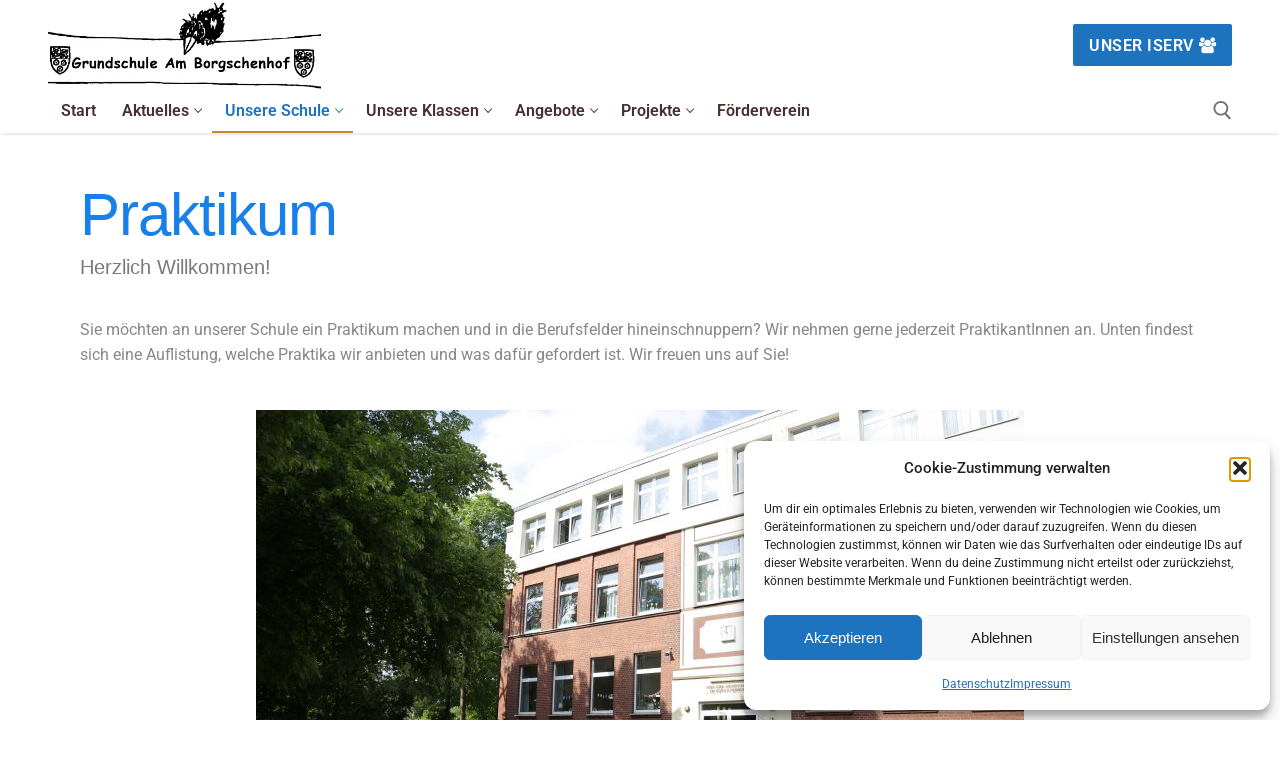

--- FILE ---
content_type: text/html; charset=UTF-8
request_url: https://grundschule-amborgschenhof.de/praktikum-an-unserer-schule/
body_size: 19404
content:
<!doctype html>
<html lang="de">
<head>
	<meta charset="UTF-8">
	<meta name="viewport" content="width=device-width, initial-scale=1, maximum-scale=10.0, user-scalable=yes">
	<link rel="profile" href="http://gmpg.org/xfn/11">
	<title>Praktikum &#8211; Grundschule Am Borgschenhof</title>
<meta name='robots' content='max-image-preview:large' />
<link rel="alternate" type="application/rss+xml" title="Grundschule Am Borgschenhof &raquo; Feed" href="https://grundschule-amborgschenhof.de/feed/" />
<link rel="alternate" type="application/rss+xml" title="Grundschule Am Borgschenhof &raquo; Kommentar-Feed" href="https://grundschule-amborgschenhof.de/comments/feed/" />
<link rel="alternate" type="text/calendar" title="Grundschule Am Borgschenhof &raquo; iCal Feed" href="https://grundschule-amborgschenhof.de/events/?ical=1" />
<link rel="alternate" title="oEmbed (JSON)" type="application/json+oembed" href="https://grundschule-amborgschenhof.de/wp-json/oembed/1.0/embed?url=https%3A%2F%2Fgrundschule-amborgschenhof.de%2Fpraktikum-an-unserer-schule%2F" />
<link rel="alternate" title="oEmbed (XML)" type="text/xml+oembed" href="https://grundschule-amborgschenhof.de/wp-json/oembed/1.0/embed?url=https%3A%2F%2Fgrundschule-amborgschenhof.de%2Fpraktikum-an-unserer-schule%2F&#038;format=xml" />
<style id='wp-img-auto-sizes-contain-inline-css' type='text/css'>
img:is([sizes=auto i],[sizes^="auto," i]){contain-intrinsic-size:3000px 1500px}
/*# sourceURL=wp-img-auto-sizes-contain-inline-css */
</style>
<style id='wp-emoji-styles-inline-css' type='text/css'>

	img.wp-smiley, img.emoji {
		display: inline !important;
		border: none !important;
		box-shadow: none !important;
		height: 1em !important;
		width: 1em !important;
		margin: 0 0.07em !important;
		vertical-align: -0.1em !important;
		background: none !important;
		padding: 0 !important;
	}
/*# sourceURL=wp-emoji-styles-inline-css */
</style>
<style id='classic-theme-styles-inline-css' type='text/css'>
/*! This file is auto-generated */
.wp-block-button__link{color:#fff;background-color:#32373c;border-radius:9999px;box-shadow:none;text-decoration:none;padding:calc(.667em + 2px) calc(1.333em + 2px);font-size:1.125em}.wp-block-file__button{background:#32373c;color:#fff;text-decoration:none}
/*# sourceURL=/wp-includes/css/classic-themes.min.css */
</style>
<style id='global-styles-inline-css' type='text/css'>
:root{--wp--preset--aspect-ratio--square: 1;--wp--preset--aspect-ratio--4-3: 4/3;--wp--preset--aspect-ratio--3-4: 3/4;--wp--preset--aspect-ratio--3-2: 3/2;--wp--preset--aspect-ratio--2-3: 2/3;--wp--preset--aspect-ratio--16-9: 16/9;--wp--preset--aspect-ratio--9-16: 9/16;--wp--preset--color--black: #000000;--wp--preset--color--cyan-bluish-gray: #abb8c3;--wp--preset--color--white: #ffffff;--wp--preset--color--pale-pink: #f78da7;--wp--preset--color--vivid-red: #cf2e2e;--wp--preset--color--luminous-vivid-orange: #ff6900;--wp--preset--color--luminous-vivid-amber: #fcb900;--wp--preset--color--light-green-cyan: #7bdcb5;--wp--preset--color--vivid-green-cyan: #00d084;--wp--preset--color--pale-cyan-blue: #8ed1fc;--wp--preset--color--vivid-cyan-blue: #0693e3;--wp--preset--color--vivid-purple: #9b51e0;--wp--preset--gradient--vivid-cyan-blue-to-vivid-purple: linear-gradient(135deg,rgb(6,147,227) 0%,rgb(155,81,224) 100%);--wp--preset--gradient--light-green-cyan-to-vivid-green-cyan: linear-gradient(135deg,rgb(122,220,180) 0%,rgb(0,208,130) 100%);--wp--preset--gradient--luminous-vivid-amber-to-luminous-vivid-orange: linear-gradient(135deg,rgb(252,185,0) 0%,rgb(255,105,0) 100%);--wp--preset--gradient--luminous-vivid-orange-to-vivid-red: linear-gradient(135deg,rgb(255,105,0) 0%,rgb(207,46,46) 100%);--wp--preset--gradient--very-light-gray-to-cyan-bluish-gray: linear-gradient(135deg,rgb(238,238,238) 0%,rgb(169,184,195) 100%);--wp--preset--gradient--cool-to-warm-spectrum: linear-gradient(135deg,rgb(74,234,220) 0%,rgb(151,120,209) 20%,rgb(207,42,186) 40%,rgb(238,44,130) 60%,rgb(251,105,98) 80%,rgb(254,248,76) 100%);--wp--preset--gradient--blush-light-purple: linear-gradient(135deg,rgb(255,206,236) 0%,rgb(152,150,240) 100%);--wp--preset--gradient--blush-bordeaux: linear-gradient(135deg,rgb(254,205,165) 0%,rgb(254,45,45) 50%,rgb(107,0,62) 100%);--wp--preset--gradient--luminous-dusk: linear-gradient(135deg,rgb(255,203,112) 0%,rgb(199,81,192) 50%,rgb(65,88,208) 100%);--wp--preset--gradient--pale-ocean: linear-gradient(135deg,rgb(255,245,203) 0%,rgb(182,227,212) 50%,rgb(51,167,181) 100%);--wp--preset--gradient--electric-grass: linear-gradient(135deg,rgb(202,248,128) 0%,rgb(113,206,126) 100%);--wp--preset--gradient--midnight: linear-gradient(135deg,rgb(2,3,129) 0%,rgb(40,116,252) 100%);--wp--preset--font-size--small: 13px;--wp--preset--font-size--medium: 20px;--wp--preset--font-size--large: 36px;--wp--preset--font-size--x-large: 42px;--wp--preset--spacing--20: 0.44rem;--wp--preset--spacing--30: 0.67rem;--wp--preset--spacing--40: 1rem;--wp--preset--spacing--50: 1.5rem;--wp--preset--spacing--60: 2.25rem;--wp--preset--spacing--70: 3.38rem;--wp--preset--spacing--80: 5.06rem;--wp--preset--shadow--natural: 6px 6px 9px rgba(0, 0, 0, 0.2);--wp--preset--shadow--deep: 12px 12px 50px rgba(0, 0, 0, 0.4);--wp--preset--shadow--sharp: 6px 6px 0px rgba(0, 0, 0, 0.2);--wp--preset--shadow--outlined: 6px 6px 0px -3px rgb(255, 255, 255), 6px 6px rgb(0, 0, 0);--wp--preset--shadow--crisp: 6px 6px 0px rgb(0, 0, 0);}:where(.is-layout-flex){gap: 0.5em;}:where(.is-layout-grid){gap: 0.5em;}body .is-layout-flex{display: flex;}.is-layout-flex{flex-wrap: wrap;align-items: center;}.is-layout-flex > :is(*, div){margin: 0;}body .is-layout-grid{display: grid;}.is-layout-grid > :is(*, div){margin: 0;}:where(.wp-block-columns.is-layout-flex){gap: 2em;}:where(.wp-block-columns.is-layout-grid){gap: 2em;}:where(.wp-block-post-template.is-layout-flex){gap: 1.25em;}:where(.wp-block-post-template.is-layout-grid){gap: 1.25em;}.has-black-color{color: var(--wp--preset--color--black) !important;}.has-cyan-bluish-gray-color{color: var(--wp--preset--color--cyan-bluish-gray) !important;}.has-white-color{color: var(--wp--preset--color--white) !important;}.has-pale-pink-color{color: var(--wp--preset--color--pale-pink) !important;}.has-vivid-red-color{color: var(--wp--preset--color--vivid-red) !important;}.has-luminous-vivid-orange-color{color: var(--wp--preset--color--luminous-vivid-orange) !important;}.has-luminous-vivid-amber-color{color: var(--wp--preset--color--luminous-vivid-amber) !important;}.has-light-green-cyan-color{color: var(--wp--preset--color--light-green-cyan) !important;}.has-vivid-green-cyan-color{color: var(--wp--preset--color--vivid-green-cyan) !important;}.has-pale-cyan-blue-color{color: var(--wp--preset--color--pale-cyan-blue) !important;}.has-vivid-cyan-blue-color{color: var(--wp--preset--color--vivid-cyan-blue) !important;}.has-vivid-purple-color{color: var(--wp--preset--color--vivid-purple) !important;}.has-black-background-color{background-color: var(--wp--preset--color--black) !important;}.has-cyan-bluish-gray-background-color{background-color: var(--wp--preset--color--cyan-bluish-gray) !important;}.has-white-background-color{background-color: var(--wp--preset--color--white) !important;}.has-pale-pink-background-color{background-color: var(--wp--preset--color--pale-pink) !important;}.has-vivid-red-background-color{background-color: var(--wp--preset--color--vivid-red) !important;}.has-luminous-vivid-orange-background-color{background-color: var(--wp--preset--color--luminous-vivid-orange) !important;}.has-luminous-vivid-amber-background-color{background-color: var(--wp--preset--color--luminous-vivid-amber) !important;}.has-light-green-cyan-background-color{background-color: var(--wp--preset--color--light-green-cyan) !important;}.has-vivid-green-cyan-background-color{background-color: var(--wp--preset--color--vivid-green-cyan) !important;}.has-pale-cyan-blue-background-color{background-color: var(--wp--preset--color--pale-cyan-blue) !important;}.has-vivid-cyan-blue-background-color{background-color: var(--wp--preset--color--vivid-cyan-blue) !important;}.has-vivid-purple-background-color{background-color: var(--wp--preset--color--vivid-purple) !important;}.has-black-border-color{border-color: var(--wp--preset--color--black) !important;}.has-cyan-bluish-gray-border-color{border-color: var(--wp--preset--color--cyan-bluish-gray) !important;}.has-white-border-color{border-color: var(--wp--preset--color--white) !important;}.has-pale-pink-border-color{border-color: var(--wp--preset--color--pale-pink) !important;}.has-vivid-red-border-color{border-color: var(--wp--preset--color--vivid-red) !important;}.has-luminous-vivid-orange-border-color{border-color: var(--wp--preset--color--luminous-vivid-orange) !important;}.has-luminous-vivid-amber-border-color{border-color: var(--wp--preset--color--luminous-vivid-amber) !important;}.has-light-green-cyan-border-color{border-color: var(--wp--preset--color--light-green-cyan) !important;}.has-vivid-green-cyan-border-color{border-color: var(--wp--preset--color--vivid-green-cyan) !important;}.has-pale-cyan-blue-border-color{border-color: var(--wp--preset--color--pale-cyan-blue) !important;}.has-vivid-cyan-blue-border-color{border-color: var(--wp--preset--color--vivid-cyan-blue) !important;}.has-vivid-purple-border-color{border-color: var(--wp--preset--color--vivid-purple) !important;}.has-vivid-cyan-blue-to-vivid-purple-gradient-background{background: var(--wp--preset--gradient--vivid-cyan-blue-to-vivid-purple) !important;}.has-light-green-cyan-to-vivid-green-cyan-gradient-background{background: var(--wp--preset--gradient--light-green-cyan-to-vivid-green-cyan) !important;}.has-luminous-vivid-amber-to-luminous-vivid-orange-gradient-background{background: var(--wp--preset--gradient--luminous-vivid-amber-to-luminous-vivid-orange) !important;}.has-luminous-vivid-orange-to-vivid-red-gradient-background{background: var(--wp--preset--gradient--luminous-vivid-orange-to-vivid-red) !important;}.has-very-light-gray-to-cyan-bluish-gray-gradient-background{background: var(--wp--preset--gradient--very-light-gray-to-cyan-bluish-gray) !important;}.has-cool-to-warm-spectrum-gradient-background{background: var(--wp--preset--gradient--cool-to-warm-spectrum) !important;}.has-blush-light-purple-gradient-background{background: var(--wp--preset--gradient--blush-light-purple) !important;}.has-blush-bordeaux-gradient-background{background: var(--wp--preset--gradient--blush-bordeaux) !important;}.has-luminous-dusk-gradient-background{background: var(--wp--preset--gradient--luminous-dusk) !important;}.has-pale-ocean-gradient-background{background: var(--wp--preset--gradient--pale-ocean) !important;}.has-electric-grass-gradient-background{background: var(--wp--preset--gradient--electric-grass) !important;}.has-midnight-gradient-background{background: var(--wp--preset--gradient--midnight) !important;}.has-small-font-size{font-size: var(--wp--preset--font-size--small) !important;}.has-medium-font-size{font-size: var(--wp--preset--font-size--medium) !important;}.has-large-font-size{font-size: var(--wp--preset--font-size--large) !important;}.has-x-large-font-size{font-size: var(--wp--preset--font-size--x-large) !important;}
:where(.wp-block-post-template.is-layout-flex){gap: 1.25em;}:where(.wp-block-post-template.is-layout-grid){gap: 1.25em;}
:where(.wp-block-term-template.is-layout-flex){gap: 1.25em;}:where(.wp-block-term-template.is-layout-grid){gap: 1.25em;}
:where(.wp-block-columns.is-layout-flex){gap: 2em;}:where(.wp-block-columns.is-layout-grid){gap: 2em;}
:root :where(.wp-block-pullquote){font-size: 1.5em;line-height: 1.6;}
/*# sourceURL=global-styles-inline-css */
</style>
<link rel='stylesheet' id='tribe-events-v2-single-skeleton-css' href='https://grundschule-amborgschenhof.de/wp-content/plugins/the-events-calendar/build/css/tribe-events-single-skeleton.css?ver=6.15.12.2' type='text/css' media='all' />
<link rel='stylesheet' id='tribe-events-v2-single-skeleton-full-css' href='https://grundschule-amborgschenhof.de/wp-content/plugins/the-events-calendar/build/css/tribe-events-single-full.css?ver=6.15.12.2' type='text/css' media='all' />
<link rel='stylesheet' id='tec-events-elementor-widgets-base-styles-css' href='https://grundschule-amborgschenhof.de/wp-content/plugins/the-events-calendar/build/css/integrations/plugins/elementor/widgets/widget-base.css?ver=6.15.12.2' type='text/css' media='all' />
<link rel='stylesheet' id='cmplz-general-css' href='https://grundschule-amborgschenhof.de/wp-content/plugins/complianz-gdpr/assets/css/cookieblocker.min.css?ver=1765955846' type='text/css' media='all' />
<link rel='stylesheet' id='ics-calendar-css' href='https://grundschule-amborgschenhof.de/wp-content/plugins/ics-calendar/assets/style.min.css?ver=11.7.0.4' type='text/css' media='all' />
<link rel='stylesheet' id='elementor-icons-css' href='https://grundschule-amborgschenhof.de/wp-content/plugins/elementor/assets/lib/eicons/css/elementor-icons.min.css?ver=5.44.0' type='text/css' media='all' />
<link rel='stylesheet' id='elementor-frontend-css' href='https://grundschule-amborgschenhof.de/wp-content/plugins/elementor/assets/css/frontend.min.css?ver=3.33.4' type='text/css' media='all' />
<link rel='stylesheet' id='elementor-post-5-css' href='https://grundschule-amborgschenhof.de/wp-content/uploads/elementor/css/post-5.css?ver=1767343702' type='text/css' media='all' />
<link rel='stylesheet' id='font-awesome-5-all-css' href='https://grundschule-amborgschenhof.de/wp-content/plugins/elementor/assets/lib/font-awesome/css/all.min.css?ver=3.33.4' type='text/css' media='all' />
<link rel='stylesheet' id='font-awesome-4-shim-css' href='https://grundschule-amborgschenhof.de/wp-content/plugins/elementor/assets/lib/font-awesome/css/v4-shims.min.css?ver=3.33.4' type='text/css' media='all' />
<link rel='stylesheet' id='widget-heading-css' href='https://grundschule-amborgschenhof.de/wp-content/plugins/elementor/assets/css/widget-heading.min.css?ver=3.33.4' type='text/css' media='all' />
<link rel='stylesheet' id='widget-image-css' href='https://grundschule-amborgschenhof.de/wp-content/plugins/elementor/assets/css/widget-image.min.css?ver=3.33.4' type='text/css' media='all' />
<link rel='stylesheet' id='elementor-post-2143-css' href='https://grundschule-amborgschenhof.de/wp-content/uploads/elementor/css/post-2143.css?ver=1767422340' type='text/css' media='all' />
<link rel='stylesheet' id='font-awesome-css' href='https://grundschule-amborgschenhof.de/wp-content/plugins/elementor/assets/lib/font-awesome/css/font-awesome.min.css?ver=4.7.0' type='text/css' media='all' />
<link rel='stylesheet' id='customify-style-css' href='https://grundschule-amborgschenhof.de/wp-content/themes/customify/style.min.css?ver=0.4.13' type='text/css' media='all' />
<style id='customify-style-inline-css' type='text/css'>
.header-top .header--row-inner,body:not(.fl-builder-edit) .button,body:not(.fl-builder-edit) button:not(.menu-mobile-toggle, .components-button, .customize-partial-edit-shortcut-button),body:not(.fl-builder-edit) input[type="button"]:not(.ed_button),button.button,input[type="button"]:not(.ed_button, .components-button, .customize-partial-edit-shortcut-button),input[type="reset"]:not(.components-button, .customize-partial-edit-shortcut-button),input[type="submit"]:not(.components-button, .customize-partial-edit-shortcut-button),.pagination .nav-links > *:hover,.pagination .nav-links span,.nav-menu-desktop.style-full-height .primary-menu-ul > li.current-menu-item > a,.nav-menu-desktop.style-full-height .primary-menu-ul > li.current-menu-ancestor > a,.nav-menu-desktop.style-full-height .primary-menu-ul > li > a:hover,.posts-layout .readmore-button:hover{    background-color: #5592e8;}.posts-layout .readmore-button {color: #5592e8;}.pagination .nav-links > *:hover,.pagination .nav-links span,.entry-single .tags-links a:hover,.entry-single .cat-links a:hover,.posts-layout .readmore-button,.posts-layout .readmore-button:hover{    border-color: #5592e8;}.customify-builder-btn{    background-color: #37d0ef;}body{    color: #878787;}abbr, acronym {    border-bottom-color: #878787;}a                {                    color: #348de5;}a:hover,a:focus,.link-meta:hover, .link-meta a:hover{    color: rgba(52,197,226,0.88);}h2 + h3,.comments-area h2 + .comments-title,.h2 + h3,.comments-area .h2 + .comments-title,.page-breadcrumb {    border-top-color: #eaecee;}blockquote,.site-content .widget-area .menu li.current-menu-item > a:before{    border-left-color: #eaecee;}@media screen and (min-width: 64em) {    .comment-list .children li.comment {        border-left-color: #eaecee;    }    .comment-list .children li.comment:after {        background-color: #eaecee;    }}.page-titlebar, .page-breadcrumb,.posts-layout .entry-inner {    border-bottom-color: #eaecee;}.header-search-form .search-field,.entry-content .page-links a,.header-search-modal,.pagination .nav-links > *,.entry-footer .tags-links a, .entry-footer .cat-links a,.search .content-area article,.site-content .widget-area .menu li.current-menu-item > a,.posts-layout .entry-inner,.post-navigation .nav-links,article.comment .comment-meta,.widget-area .widget_pages li a, .widget-area .widget_categories li a, .widget-area .widget_archive li a, .widget-area .widget_meta li a, .widget-area .widget_nav_menu li a, .widget-area .widget_product_categories li a, .widget-area .widget_recent_entries li a, .widget-area .widget_rss li a,.widget-area .widget_recent_comments li{    border-color: #eaecee;}.header-search-modal::before {    border-top-color: #eaecee;    border-left-color: #eaecee;}@media screen and (min-width: 48em) {    .content-sidebar.sidebar_vertical_border .content-area {        border-right-color: #eaecee;    }    .sidebar-content.sidebar_vertical_border .content-area {        border-left-color: #eaecee;    }    .sidebar-sidebar-content.sidebar_vertical_border .sidebar-primary {        border-right-color: #eaecee;    }    .sidebar-sidebar-content.sidebar_vertical_border .sidebar-secondary {        border-right-color: #eaecee;    }    .content-sidebar-sidebar.sidebar_vertical_border .sidebar-primary {        border-left-color: #eaecee;    }    .content-sidebar-sidebar.sidebar_vertical_border .sidebar-secondary {        border-left-color: #eaecee;    }    .sidebar-content-sidebar.sidebar_vertical_border .content-area {        border-left-color: #eaecee;        border-right-color: #eaecee;    }    .sidebar-content-sidebar.sidebar_vertical_border .content-area {        border-left-color: #eaecee;        border-right-color: #eaecee;    }}article.comment .comment-post-author {background: #6d6d6d;}.pagination .nav-links > *,.link-meta,.link-meta a,.color-meta,.entry-single .tags-links:before,.entry-single .cats-links:before{    color: #6d6d6d;}h1, h2, h3, h4, h5, h6 { color: #2b2b2b;}.site-content .widget-title { color: #444444;}#page-cover {background-image: url("https://grundschule-amborgschenhof.de/wp-content/themes/customify/assets/images/default-cover.jpg");}.header--row:not(.header--transparent).header-top .header--row-inner  {background-color: #afafaf;border-style: none;} .header--row:not(.header--transparent).header-bottom .header--row-inner  {background-color: #ffffff;border-style: none;border-right-width: 0px;border-bottom-width: 0px;border-left-width: 0px;border-color: #eaecee;box-shadow: 0px 3px 2px -1px #eaeaea ;;} #header-menu-sidebar-bg  {color: #ffffff; text-decoration-color: #ffffff;} #header-menu-sidebar-bg:before  {background-color: #1e73be;} .sub-menu .li-duplicator {display:none !important;}.header-search_icon-item .header-search-modal  {border-style: solid;} .header-search_icon-item .search-field  {border-style: solid;} .dark-mode .header-search_box-item .search-form-fields, .header-search_box-item .search-form-fields  {border-style: solid;} .builder-item--primary-menu .nav-menu-desktop .primary-menu-ul > li > a  {color: #462f2e; text-decoration-color: #462f2e;border-style: solid;border-top-width: 0px;border-right-width: 0px;border-bottom-width: 2px;border-left-width: 0px;border-color: rgba(0,0,0,0);} .header--row:not(.header--transparent) .builder-item--primary-menu .nav-menu-desktop .primary-menu-ul > li > a:hover, .header--row:not(.header--transparent) .builder-item--primary-menu .nav-menu-desktop .primary-menu-ul > li.current-menu-item > a, .header--row:not(.header--transparent) .builder-item--primary-menu .nav-menu-desktop .primary-menu-ul > li.current-menu-ancestor > a, .header--row:not(.header--transparent) .builder-item--primary-menu .nav-menu-desktop .primary-menu-ul > li.current-menu-parent > a  {color: #1e73be; text-decoration-color: #1e73be;border-style: solid;border-top-width: 0px;border-right-width: 0px;border-bottom-width: 2px;border-left-width: 0px;border-color: #ce842f;box-shadow: 0px 0px 0px 0px #ce842f ;;} .builder-item--primary-menu .nav-menu-desktop .primary-menu-ul > li > a,.builder-item-sidebar .primary-menu-sidebar .primary-menu-ul > li > a {text-transform: capitalize;font-size: 16px;}a.item--button {text-transform: uppercase;font-size: 16px;}a.item--button  {background-color: #1e73be;border-style: none;} .header-social-icons.customify-builder-social-icons.color-custom li a {color: #ffffff;}#cb-row--footer-main .footer--row-inner {background-color: #462f2e}#cb-row--footer-bottom .footer--row-inner {background-color: #462f2e}body  {background-color: #FFFFFF;} .site-content .content-area  {background-color: #FFFFFF;} /* CSS for desktop */#page-cover .page-cover-inner {min-height: 300px;}.header--row.header-top .customify-grid, .header--row.header-top .style-full-height .primary-menu-ul > li > a {min-height: 33px;}.header--row.header-main .customify-grid, .header--row.header-main .style-full-height .primary-menu-ul > li > a {min-height: 90px;}.header--row.header-bottom .customify-grid, .header--row.header-bottom .style-full-height .primary-menu-ul > li > a {min-height: 43px;}.site-header .site-branding img { max-width: 273px; } .site-header .cb-row--mobile .site-branding img { width: 273px; }.header--row .builder-first--nav-icon {text-align: right;}.header-search_icon-item svg {height: 19px; width: 19px;}.header-search_icon-item .search-icon {padding: 0px;}.header-search_icon-item .search-submit {margin-left: -40px;}.header--row .builder-item--search_icon, .builder-item.builder-item--group .item--inner.builder-item--search_icon {margin-top: -2px;}.header--row .builder-first--search_icon {text-align: right;}.header-search_box-item .search-submit{margin-left: -40px;} .header-search_box-item .woo_bootster_search .search-submit{margin-left: -40px;} .header-search_box-item .header-search-form button.search-submit{margin-left:-40px;}.header--row .builder-first--primary-menu {text-align: left;}.header--row .builder-first--button {text-align: right;}.header-social-icons.customify-builder-social-icons li a { font-size: 13px; }.header-social-icons.customify-builder-social-icons li a {padding: 0.5em;}.header-social-icons.customify-builder-social-icons li {margin-left: 3px; margin-right: 3px;}.header--row .builder-first--social-icons {text-align: right;}.footer--row .builder-item--footer-1, .builder-item.builder-item--group .item--inner.builder-item--footer-1 {margin-top: 8px;margin-right: 8px;margin-bottom: 8px;margin-left: 8px;}/* CSS for tablet */@media screen and (max-width: 1024px) { #page-cover .page-cover-inner {min-height: 250px;}.header--row.header-top .customify-grid, .header--row.header-top .style-full-height .primary-menu-ul > li > a {min-height: 37px;}.header--row .builder-first--nav-icon {text-align: right;}.header-search_icon-item .search-submit {margin-left: -40px;}.header--row .builder-item--search_icon, .builder-item.builder-item--group .item--inner.builder-item--search_icon {margin-top: 2px;margin-right: 13px;}.header-search_box-item .search-submit{margin-left: -40px;} .header-search_box-item .woo_bootster_search .search-submit{margin-left: -40px;} .header-search_box-item .header-search-form button.search-submit{margin-left:-40px;}a.item--button {font-size: 16px;}.header-social-icons.customify-builder-social-icons li a { font-size: 10px; }.header--row .builder-first--social-icons {text-align: left;} }/* CSS for mobile */@media screen and (max-width: 568px) { #page-cover .page-cover-inner {min-height: 200px;}.header--row.header-top .customify-grid, .header--row.header-top .style-full-height .primary-menu-ul > li > a {min-height: 33px;}.site-header .site-branding img { max-width: 171px; } .site-header .cb-row--mobile .site-branding img { width: 171px; }.header--row .builder-item--logo, .builder-item.builder-item--group .item--inner.builder-item--logo {margin-right: 0px;}.header--row .builder-first--nav-icon {text-align: right;}.header-search_icon-item .search-submit {margin-left: -40px;}.header--row .builder-item--search_icon, .builder-item.builder-item--group .item--inner.builder-item--search_icon {margin-top: 2px;margin-right: 7px;}.header--row .builder-first--search_icon {text-align: right;}.header-search_box-item .search-submit{margin-left: -40px;} .header-search_box-item .woo_bootster_search .search-submit{margin-left: -40px;} .header-search_box-item .header-search-form button.search-submit{margin-left:-40px;}a.item--button  {padding-top: 6px;padding-right: 12px;padding-bottom: 6px;padding-left: 12px;} .header--row .builder-first--button {text-align: right;}.header-social-icons.customify-builder-social-icons li a { font-size: 11px; }.header-social-icons.customify-builder-social-icons li {margin-left: 2px; margin-right: 2px;}.header--row .builder-item--social-icons, .builder-item.builder-item--group .item--inner.builder-item--social-icons {margin-right: 10px;}.header--row .builder-first--social-icons {text-align: left;} }
/*# sourceURL=customify-style-inline-css */
</style>
<link rel='stylesheet' id='eael-general-css' href='https://grundschule-amborgschenhof.de/wp-content/plugins/essential-addons-for-elementor-lite/assets/front-end/css/view/general.min.css?ver=6.5.4' type='text/css' media='all' />
<link rel='stylesheet' id='wpr-text-animations-css-css' href='https://grundschule-amborgschenhof.de/wp-content/plugins/royal-elementor-addons/assets/css/lib/animations/text-animations.min.css?ver=1.7.1041' type='text/css' media='all' />
<link rel='stylesheet' id='wpr-addons-css-css' href='https://grundschule-amborgschenhof.de/wp-content/plugins/royal-elementor-addons/assets/css/frontend.min.css?ver=1.7.1041' type='text/css' media='all' />
<link rel='stylesheet' id='elementor-gf-local-roboto-css' href='https://grundschule-amborgschenhof.de/wp-content/uploads/elementor/google-fonts/css/roboto.css?ver=1750764276' type='text/css' media='all' />
<link rel='stylesheet' id='elementor-gf-local-robotoslab-css' href='https://grundschule-amborgschenhof.de/wp-content/uploads/elementor/google-fonts/css/robotoslab.css?ver=1750764353' type='text/css' media='all' />
<link rel='stylesheet' id='elementor-icons-shared-0-css' href='https://grundschule-amborgschenhof.de/wp-content/plugins/elementor/assets/lib/font-awesome/css/fontawesome.min.css?ver=5.15.3' type='text/css' media='all' />
<link rel='stylesheet' id='elementor-icons-fa-regular-css' href='https://grundschule-amborgschenhof.de/wp-content/plugins/elementor/assets/lib/font-awesome/css/regular.min.css?ver=5.15.3' type='text/css' media='all' />
<script type="text/javascript" data-cfasync="false" src="https://grundschule-amborgschenhof.de/wp-includes/js/jquery/jquery.min.js?ver=3.7.1" id="jquery-core-js"></script>
<script type="text/javascript" data-cfasync="false" src="https://grundschule-amborgschenhof.de/wp-includes/js/jquery/jquery-migrate.min.js?ver=3.4.1" id="jquery-migrate-js"></script>
<script type="text/javascript" src="https://grundschule-amborgschenhof.de/wp-content/plugins/elementor/assets/lib/font-awesome/js/v4-shims.min.js?ver=3.33.4" id="font-awesome-4-shim-js"></script>
<link rel="https://api.w.org/" href="https://grundschule-amborgschenhof.de/wp-json/" /><link rel="alternate" title="JSON" type="application/json" href="https://grundschule-amborgschenhof.de/wp-json/wp/v2/pages/2143" /><link rel="EditURI" type="application/rsd+xml" title="RSD" href="https://grundschule-amborgschenhof.de/xmlrpc.php?rsd" />
<meta name="generator" content="WordPress 6.9" />
<link rel="canonical" href="https://grundschule-amborgschenhof.de/praktikum-an-unserer-schule/" />
<link rel='shortlink' href='https://grundschule-amborgschenhof.de/?p=2143' />
<meta name="tec-api-version" content="v1"><meta name="tec-api-origin" content="https://grundschule-amborgschenhof.de"><link rel="alternate" href="https://grundschule-amborgschenhof.de/wp-json/tribe/events/v1/" />			<style>.cmplz-hidden {
					display: none !important;
				}</style><meta name="generator" content="Elementor 3.33.4; features: additional_custom_breakpoints; settings: css_print_method-external, google_font-enabled, font_display-auto">
			<style>
				.e-con.e-parent:nth-of-type(n+4):not(.e-lazyloaded):not(.e-no-lazyload),
				.e-con.e-parent:nth-of-type(n+4):not(.e-lazyloaded):not(.e-no-lazyload) * {
					background-image: none !important;
				}
				@media screen and (max-height: 1024px) {
					.e-con.e-parent:nth-of-type(n+3):not(.e-lazyloaded):not(.e-no-lazyload),
					.e-con.e-parent:nth-of-type(n+3):not(.e-lazyloaded):not(.e-no-lazyload) * {
						background-image: none !important;
					}
				}
				@media screen and (max-height: 640px) {
					.e-con.e-parent:nth-of-type(n+2):not(.e-lazyloaded):not(.e-no-lazyload),
					.e-con.e-parent:nth-of-type(n+2):not(.e-lazyloaded):not(.e-no-lazyload) * {
						background-image: none !important;
					}
				}
			</style>
			<link rel="icon" href="https://grundschule-amborgschenhof.de/wp-content/uploads/2022/10/cropped-logo-2-32x32.png" sizes="32x32" />
<link rel="icon" href="https://grundschule-amborgschenhof.de/wp-content/uploads/2022/10/cropped-logo-2-192x192.png" sizes="192x192" />
<link rel="apple-touch-icon" href="https://grundschule-amborgschenhof.de/wp-content/uploads/2022/10/cropped-logo-2-180x180.png" />
<meta name="msapplication-TileImage" content="https://grundschule-amborgschenhof.de/wp-content/uploads/2022/10/cropped-logo-2-270x270.png" />
<style id="wpr_lightbox_styles">
				.lg-backdrop {
					background-color: rgba(0,0,0,0.6) !important;
				}
				.lg-toolbar,
				.lg-dropdown {
					background-color: rgba(0,0,0,0.8) !important;
				}
				.lg-dropdown:after {
					border-bottom-color: rgba(0,0,0,0.8) !important;
				}
				.lg-sub-html {
					background-color: rgba(0,0,0,0.8) !important;
				}
				.lg-thumb-outer,
				.lg-progress-bar {
					background-color: #444444 !important;
				}
				.lg-progress {
					background-color: #a90707 !important;
				}
				.lg-icon {
					color: #efefef !important;
					font-size: 20px !important;
				}
				.lg-icon.lg-toogle-thumb {
					font-size: 24px !important;
				}
				.lg-icon:hover,
				.lg-dropdown-text:hover {
					color: #ffffff !important;
				}
				.lg-sub-html,
				.lg-dropdown-text {
					color: #efefef !important;
					font-size: 14px !important;
				}
				#lg-counter {
					color: #efefef !important;
					font-size: 14px !important;
				}
				.lg-prev,
				.lg-next {
					font-size: 35px !important;
				}

				/* Defaults */
				.lg-icon {
				background-color: transparent !important;
				}

				#lg-counter {
				opacity: 0.9;
				}

				.lg-thumb-outer {
				padding: 0 10px;
				}

				.lg-thumb-item {
				border-radius: 0 !important;
				border: none !important;
				opacity: 0.5;
				}

				.lg-thumb-item.active {
					opacity: 1;
				}
	         </style></head>

<body data-cmplz=1 class="wp-singular page-template-default page page-id-2143 wp-custom-logo wp-theme-customify tribe-no-js content main-layout-content sidebar_vertical_border site-full-width menu_sidebar_dropdown elementor-default elementor-kit-5 elementor-page elementor-page-2143">
<div id="page" class="site box-shadow">
	<a class="skip-link screen-reader-text" href="#site-content">Zum Inhalt springen</a>
	<a class="close is-size-medium  close-panel close-sidebar-panel" href="#">
        <span class="hamburger hamburger--squeeze is-active">
            <span class="hamburger-box">
              <span class="hamburger-inner"><span class="screen-reader-text">Menü</span></span>
            </span>
        </span>
        <span class="screen-reader-text">Schließen</span>
        </a><header id="masthead" class="site-header header-v2"><div id="masthead-inner" class="site-header-inner">							<div  class="header-main header--row layout-full-contained"  id="cb-row--header-main"  data-row-id="main"  data-show-on="desktop mobile">
								<div class="header--row-inner header-main-inner light-mode">
									<div class="customify-container">
										<div class="customify-grid  cb-row--desktop hide-on-mobile hide-on-tablet customify-grid-middle"><div class="row-v2 row-v2-main no-center"><div class="col-v2 col-v2-left"><div class="item--inner builder-item--logo" data-section="title_tagline" data-item-id="logo" >		<div class="site-branding logo-left">
						<a href="https://grundschule-amborgschenhof.de/" class="logo-link" rel="home" itemprop="url">
				<img class="site-img-logo" src="https://grundschule-amborgschenhof.de/wp-content/uploads/2022/10/cropped-cropped-logo-2.png" alt="Grundschule Am Borgschenhof">
							</a>
					</div><!-- .site-branding -->
		</div></div><div class="col-v2 col-v2-right"><div class="item--inner builder-item--social-icons" data-section="header_social_icons" data-item-id="social-icons" ><ul class="header-social-icons customify-builder-social-icons color-custom"></ul></div><div class="item--inner builder-item--button" data-section="header_button" data-item-id="button" ><a target="_blank"  href="https://ggsamborgschenhof.de/iserv/auth/login?_target_path=/iserv/auth/auth?_iserv_app_url%3D%252Fiserv%252Fapp%252Flogin%253Ftarget%253D%25252Fiserv%25252F%26client_id%3D12_1zhqi7ckmlq888swoww4048ogg0gscskso4kk0o08gck888skc%26nonce%3D040d8a8f-0b03-402b-83b0-3ad0f758cc7f%26redirect_uri%3Dhttps%253A%252F%252Fggsamborgschenhof.de%252Fiserv%252Fapp%252Fauthentication%252Fredirect%26response_type%3Dcode%26scope%3Dopenid%2520uuid%2520iserv%253Asession-id%2520iserv%253Aweb-ui%2520iserv%253A2fa%253Aconfiguration%2520iserv%253Aaccess-groups%26state%3DeyJ0eXAiOiJKV1QiLCJhbGciOiJFUzI1NiIsImtpZCI6IjEifQ.[base64].VdWvRhoNCn-g6PpN8rY9Qc3bN5P1u8l_nPaWo1r426HX9VbEf4SaUV-qKtFcI5S1qZt49HzroqY6eKNVFte2xw" class="item--button customify-btn customify-builder-btn is-icon-after">Unser IServ<i class="fa fa-group"></i> </a></div></div></div></div><div class="cb-row--mobile hide-on-desktop customify-grid customify-grid-middle"><div class="row-v2 row-v2-main no-center"><div class="col-v2 col-v2-left"><div class="item--inner builder-item--logo" data-section="title_tagline" data-item-id="logo" >		<div class="site-branding logo-left">
						<a href="https://grundschule-amborgschenhof.de/" class="logo-link" rel="home" itemprop="url">
				<img class="site-img-logo" src="https://grundschule-amborgschenhof.de/wp-content/uploads/2022/10/cropped-cropped-logo-2.png" alt="Grundschule Am Borgschenhof">
							</a>
					</div><!-- .site-branding -->
		</div></div><div class="col-v2 col-v2-right"><div class="item--inner builder-item--search_icon" data-section="search_icon" data-item-id="search_icon" ><div class="header-search_icon-item item--search_icon">		<a class="search-icon" href="#" aria-label="open search tool">
			<span class="ic-search">
				<svg aria-hidden="true" focusable="false" role="presentation" xmlns="http://www.w3.org/2000/svg" width="20" height="21" viewBox="0 0 20 21">
					<path fill="currentColor" fill-rule="evenodd" d="M12.514 14.906a8.264 8.264 0 0 1-4.322 1.21C3.668 16.116 0 12.513 0 8.07 0 3.626 3.668.023 8.192.023c4.525 0 8.193 3.603 8.193 8.047 0 2.033-.769 3.89-2.035 5.307l4.999 5.552-1.775 1.597-5.06-5.62zm-4.322-.843c3.37 0 6.102-2.684 6.102-5.993 0-3.31-2.732-5.994-6.102-5.994S2.09 4.76 2.09 8.07c0 3.31 2.732 5.993 6.102 5.993z"></path>
				</svg>
			</span>
			<span class="ic-close">
				<svg version="1.1" id="Capa_1" xmlns="http://www.w3.org/2000/svg" xmlns:xlink="http://www.w3.org/1999/xlink" x="0px" y="0px" width="612px" height="612px" viewBox="0 0 612 612" fill="currentColor" style="enable-background:new 0 0 612 612;" xml:space="preserve"><g><g id="cross"><g><polygon points="612,36.004 576.521,0.603 306,270.608 35.478,0.603 0,36.004 270.522,306.011 0,575.997 35.478,611.397 306,341.411 576.521,611.397 612,575.997 341.459,306.011 " /></g></g></g><g></g><g></g><g></g><g></g><g></g><g></g><g></g><g></g><g></g><g></g><g></g><g></g><g></g><g></g><g></g></svg>
			</span>
			<span class="arrow-down"></span>
		</a>
		<div class="header-search-modal-wrapper">
			<form role="search" class="header-search-modal header-search-form" action="https://grundschule-amborgschenhof.de/">
				<label>
					<span class="screen-reader-text">Suchen nach:</span>
					<input type="search" class="search-field" placeholder="Suchen …" value="" name="s" title="Suchen nach:" />
				</label>
				<button type="submit" class="search-submit" aria-label="submit search">
					<svg aria-hidden="true" focusable="false" role="presentation" xmlns="http://www.w3.org/2000/svg" width="20" height="21" viewBox="0 0 20 21">
						<path fill="currentColor" fill-rule="evenodd" d="M12.514 14.906a8.264 8.264 0 0 1-4.322 1.21C3.668 16.116 0 12.513 0 8.07 0 3.626 3.668.023 8.192.023c4.525 0 8.193 3.603 8.193 8.047 0 2.033-.769 3.89-2.035 5.307l4.999 5.552-1.775 1.597-5.06-5.62zm-4.322-.843c3.37 0 6.102-2.684 6.102-5.993 0-3.31-2.732-5.994-6.102-5.994S2.09 4.76 2.09 8.07c0 3.31 2.732 5.993 6.102 5.993z"></path>
					</svg>
				</button>
			</form>
		</div>
		</div></div><div class="item--inner builder-item--nav-icon" data-section="header_menu_icon" data-item-id="nav-icon" >		<button type="button" class="menu-mobile-toggle item-button is-size-desktop-medium is-size-tablet-medium is-size-mobile-small"  aria-label="nav icon">
			<span class="hamburger hamburger--squeeze">
				<span class="hamburger-box">
					<span class="hamburger-inner"></span>
				</span>
			</span>
			<span class="nav-icon--label hide-on-tablet hide-on-mobile">Menü</span></button>
		</div></div></div></div>									</div>
								</div>
							</div>
														<div  class="header-bottom header--row layout-full-contained"  id="cb-row--header-bottom"  data-row-id="bottom"  data-show-on="desktop">
								<div class="header--row-inner header-bottom-inner light-mode">
									<div class="customify-container">
										<div class="customify-grid  cb-row--desktop hide-on-mobile hide-on-tablet customify-grid-middle"><div class="row-v2 row-v2-bottom no-center"><div class="col-v2 col-v2-left"><div class="item--inner builder-item--primary-menu has_menu" data-section="header_menu_primary" data-item-id="primary-menu" ><nav  id="site-navigation-bottom-desktop" class="site-navigation primary-menu primary-menu-bottom nav-menu-desktop primary-menu-desktop style-plain"><ul id="menu-primary" class="primary-menu-ul menu nav-menu"><li id="menu-item--bottom-desktop-585" class="menu-item menu-item-type-post_type menu-item-object-page menu-item-home menu-item-585"><a href="https://grundschule-amborgschenhof.de/"><span class="link-before">Start</span></a></li>
<li id="menu-item--bottom-desktop-1057" class="menu-item menu-item-type-custom menu-item-object-custom menu-item-has-children menu-item-1057"><a><span class="link-before">Aktuelles<span class="nav-icon-angle">&nbsp;</span></span></a>
<ul class="sub-menu sub-lv-0">
	<li id="menu-item--bottom-desktop-1072" class="menu-item menu-item-type-post_type menu-item-object-page menu-item-1072"><a href="https://grundschule-amborgschenhof.de/aus-dem-schuljahr-2/"><span class="link-before">Aus dem Schuljahr</span></a></li>
	<li id="menu-item--bottom-desktop-718" class="menu-item menu-item-type-post_type menu-item-object-page menu-item-718"><a href="https://grundschule-amborgschenhof.de/aktuelles/"><span class="link-before">Termine</span></a></li>
	<li id="menu-item--bottom-desktop-2531" class="menu-item menu-item-type-post_type menu-item-object-page menu-item-2531"><a href="https://grundschule-amborgschenhof.de/anmeldung-an-unserer-schule/"><span class="link-before">Anmeldung an unserer Schule</span></a></li>
	<li id="menu-item--bottom-desktop-2534" class="menu-item menu-item-type-post_type menu-item-object-page menu-item-2534"><a href="https://grundschule-amborgschenhof.de/uebergang-auf-die-weiterfuehrende-schule/"><span class="link-before">Übergang auf die weiterführende Schule</span></a></li>
</ul>
</li>
<li id="menu-item--bottom-desktop-1158" class="menu-item menu-item-type-custom menu-item-object-custom current-menu-ancestor current-menu-parent menu-item-has-children menu-item-1158"><a><span class="link-before">Unsere Schule<span class="nav-icon-angle">&nbsp;</span></span></a>
<ul class="sub-menu sub-lv-0">
	<li id="menu-item--bottom-desktop-1189" class="menu-item menu-item-type-post_type menu-item-object-page menu-item-1189"><a href="https://grundschule-amborgschenhof.de/rundgang/"><span class="link-before">Rundgang</span></a></li>
	<li id="menu-item--bottom-desktop-1174" class="menu-item menu-item-type-post_type menu-item-object-page menu-item-1174"><a href="https://grundschule-amborgschenhof.de/stundenplan/"><span class="link-before">Stundenplan</span></a></li>
	<li id="menu-item--bottom-desktop-1173" class="menu-item menu-item-type-post_type menu-item-object-page menu-item-1173"><a href="https://grundschule-amborgschenhof.de/wer-hier-alles-arbeitet/"><span class="link-before">Wer hier alles arbeitet</span></a></li>
	<li id="menu-item--bottom-desktop-2153" class="menu-item menu-item-type-post_type menu-item-object-page current-menu-item page_item page-item-2143 current_page_item menu-item-2153"><a href="https://grundschule-amborgschenhof.de/praktikum-an-unserer-schule/" aria-current="page"><span class="link-before">Praktikum</span></a></li>
	<li id="menu-item--bottom-desktop-891" class="menu-item menu-item-type-post_type menu-item-object-page menu-item-891"><a href="https://grundschule-amborgschenhof.de/schulgeschichte/"><span class="link-before">Schulgeschichte</span></a></li>
</ul>
</li>
<li id="menu-item--bottom-desktop-1096" class="menu-item menu-item-type-custom menu-item-object-custom menu-item-has-children menu-item-1096"><a><span class="link-before">Unsere Klassen<span class="nav-icon-angle">&nbsp;</span></span></a>
<ul class="sub-menu sub-lv-0">
	<li id="menu-item--bottom-desktop-1117" class="menu-item menu-item-type-post_type menu-item-object-page menu-item-1117"><a href="https://grundschule-amborgschenhof.de/1a/"><span class="link-before">1a</span></a></li>
	<li id="menu-item--bottom-desktop-1157" class="menu-item menu-item-type-post_type menu-item-object-page menu-item-1157"><a href="https://grundschule-amborgschenhof.de/1b/"><span class="link-before">1b</span></a></li>
	<li id="menu-item--bottom-desktop-1928" class="menu-item menu-item-type-post_type menu-item-object-page menu-item-1928"><a href="https://grundschule-amborgschenhof.de/1c/"><span class="link-before">1c</span></a></li>
	<li id="menu-item--bottom-desktop-1156" class="menu-item menu-item-type-post_type menu-item-object-page menu-item-1156"><a href="https://grundschule-amborgschenhof.de/2a/"><span class="link-before">2a</span></a></li>
	<li id="menu-item--bottom-desktop-1155" class="menu-item menu-item-type-post_type menu-item-object-page menu-item-1155"><a href="https://grundschule-amborgschenhof.de/2b/"><span class="link-before">2b</span></a></li>
	<li id="menu-item--bottom-desktop-2576" class="menu-item menu-item-type-post_type menu-item-object-page menu-item-2576"><a href="https://grundschule-amborgschenhof.de/klasse-2c/"><span class="link-before">2c</span></a></li>
	<li id="menu-item--bottom-desktop-1154" class="menu-item menu-item-type-post_type menu-item-object-page menu-item-1154"><a href="https://grundschule-amborgschenhof.de/3a/"><span class="link-before">3a</span></a></li>
	<li id="menu-item--bottom-desktop-1153" class="menu-item menu-item-type-post_type menu-item-object-page menu-item-1153"><a href="https://grundschule-amborgschenhof.de/3b/"><span class="link-before">3b</span></a></li>
	<li id="menu-item--bottom-desktop-2765" class="menu-item menu-item-type-post_type menu-item-object-page menu-item-2765"><a href="https://grundschule-amborgschenhof.de/3c/"><span class="link-before">3c</span></a></li>
	<li id="menu-item--bottom-desktop-1152" class="menu-item menu-item-type-post_type menu-item-object-page menu-item-1152"><a href="https://grundschule-amborgschenhof.de/4a/"><span class="link-before">4a</span></a></li>
	<li id="menu-item--bottom-desktop-1151" class="menu-item menu-item-type-post_type menu-item-object-page menu-item-1151"><a href="https://grundschule-amborgschenhof.de/4b/"><span class="link-before">4b</span></a></li>
</ul>
</li>
<li id="menu-item--bottom-desktop-2331" class="menu-item menu-item-type-custom menu-item-object-custom menu-item-has-children menu-item-2331"><a><span class="link-before">Angebote<span class="nav-icon-angle">&nbsp;</span></span></a>
<ul class="sub-menu sub-lv-0">
	<li id="menu-item--bottom-desktop-890" class="menu-item menu-item-type-post_type menu-item-object-page menu-item-890"><a href="https://grundschule-amborgschenhof.de/offener-ganztag/"><span class="link-before">Offener Ganztag</span></a></li>
	<li id="menu-item--bottom-desktop-2220" class="menu-item menu-item-type-post_type menu-item-object-page menu-item-2220"><a href="https://grundschule-amborgschenhof.de/lernstudio/"><span class="link-before">Lernstudio</span></a></li>
	<li id="menu-item--bottom-desktop-2229" class="menu-item menu-item-type-post_type menu-item-object-page menu-item-2229"><a href="https://grundschule-amborgschenhof.de/schulsozialarbeit/"><span class="link-before">Schulsozialarbeit</span></a></li>
	<li id="menu-item--bottom-desktop-2228" class="menu-item menu-item-type-post_type menu-item-object-page menu-item-2228"><a href="https://grundschule-amborgschenhof.de/lrs/"><span class="link-before">LRS</span></a></li>
	<li id="menu-item--bottom-desktop-2227" class="menu-item menu-item-type-post_type menu-item-object-page menu-item-2227"><a href="https://grundschule-amborgschenhof.de/herkunftsprachlicher-unterricht/"><span class="link-before">Herkunftsprachlicher Unterricht</span></a></li>
</ul>
</li>
<li id="menu-item--bottom-desktop-908" class="menu-item menu-item-type-custom menu-item-object-custom menu-item-has-children menu-item-908"><a><span class="link-before">Projekte<span class="nav-icon-angle">&nbsp;</span></span></a>
<ul class="sub-menu sub-lv-0">
	<li id="menu-item--bottom-desktop-1327" class="menu-item menu-item-type-post_type menu-item-object-page menu-item-1327"><a href="https://grundschule-amborgschenhof.de/mint-projektwoche/"><span class="link-before">Schwerpunkt MINT</span></a></li>
	<li id="menu-item--bottom-desktop-964" class="menu-item menu-item-type-post_type menu-item-object-page menu-item-964"><a href="https://grundschule-amborgschenhof.de/unsere-schule-bewegt-sich/"><span class="link-before">Schwerpunkt Sport und Bewegung</span></a></li>
	<li id="menu-item--bottom-desktop-963" class="menu-item menu-item-type-post_type menu-item-object-page menu-item-963"><a href="https://grundschule-amborgschenhof.de/unsere-buecherei/"><span class="link-before">Leseförderung</span></a></li>
	<li id="menu-item--bottom-desktop-909" class="menu-item menu-item-type-post_type menu-item-object-page menu-item-909"><a href="https://grundschule-amborgschenhof.de/unser-schulgarten/"><span class="link-before">Unser Schulgarten</span></a></li>
	<li id="menu-item--bottom-desktop-2571" class="menu-item menu-item-type-post_type menu-item-object-page menu-item-2571"><a href="https://grundschule-amborgschenhof.de/jekits/"><span class="link-before">Jekits</span></a></li>
</ul>
</li>
<li id="menu-item--bottom-desktop-983" class="menu-item menu-item-type-post_type menu-item-object-page menu-item-983"><a href="https://grundschule-amborgschenhof.de/foerderverein/"><span class="link-before">Förderverein</span></a></li>
</ul></nav></div></div><div class="col-v2 col-v2-right"><div class="item--inner builder-item--search_icon" data-section="search_icon" data-item-id="search_icon" ><div class="header-search_icon-item item--search_icon">		<a class="search-icon" href="#" aria-label="open search tool">
			<span class="ic-search">
				<svg aria-hidden="true" focusable="false" role="presentation" xmlns="http://www.w3.org/2000/svg" width="20" height="21" viewBox="0 0 20 21">
					<path fill="currentColor" fill-rule="evenodd" d="M12.514 14.906a8.264 8.264 0 0 1-4.322 1.21C3.668 16.116 0 12.513 0 8.07 0 3.626 3.668.023 8.192.023c4.525 0 8.193 3.603 8.193 8.047 0 2.033-.769 3.89-2.035 5.307l4.999 5.552-1.775 1.597-5.06-5.62zm-4.322-.843c3.37 0 6.102-2.684 6.102-5.993 0-3.31-2.732-5.994-6.102-5.994S2.09 4.76 2.09 8.07c0 3.31 2.732 5.993 6.102 5.993z"></path>
				</svg>
			</span>
			<span class="ic-close">
				<svg version="1.1" id="Capa_1" xmlns="http://www.w3.org/2000/svg" xmlns:xlink="http://www.w3.org/1999/xlink" x="0px" y="0px" width="612px" height="612px" viewBox="0 0 612 612" fill="currentColor" style="enable-background:new 0 0 612 612;" xml:space="preserve"><g><g id="cross"><g><polygon points="612,36.004 576.521,0.603 306,270.608 35.478,0.603 0,36.004 270.522,306.011 0,575.997 35.478,611.397 306,341.411 576.521,611.397 612,575.997 341.459,306.011 " /></g></g></g><g></g><g></g><g></g><g></g><g></g><g></g><g></g><g></g><g></g><g></g><g></g><g></g><g></g><g></g><g></g></svg>
			</span>
			<span class="arrow-down"></span>
		</a>
		<div class="header-search-modal-wrapper">
			<form role="search" class="header-search-modal header-search-form" action="https://grundschule-amborgschenhof.de/">
				<label>
					<span class="screen-reader-text">Suchen nach:</span>
					<input type="search" class="search-field" placeholder="Suchen …" value="" name="s" title="Suchen nach:" />
				</label>
				<button type="submit" class="search-submit" aria-label="submit search">
					<svg aria-hidden="true" focusable="false" role="presentation" xmlns="http://www.w3.org/2000/svg" width="20" height="21" viewBox="0 0 20 21">
						<path fill="currentColor" fill-rule="evenodd" d="M12.514 14.906a8.264 8.264 0 0 1-4.322 1.21C3.668 16.116 0 12.513 0 8.07 0 3.626 3.668.023 8.192.023c4.525 0 8.193 3.603 8.193 8.047 0 2.033-.769 3.89-2.035 5.307l4.999 5.552-1.775 1.597-5.06-5.62zm-4.322-.843c3.37 0 6.102-2.684 6.102-5.993 0-3.31-2.732-5.994-6.102-5.994S2.09 4.76 2.09 8.07c0 3.31 2.732 5.993 6.102 5.993z"></path>
					</svg>
				</button>
			</form>
		</div>
		</div></div></div></div></div>									</div>
								</div>
							</div>
							<div id="header-menu-sidebar" class="header-menu-sidebar menu-sidebar-panel dark-mode"><div id="header-menu-sidebar-bg" class="header-menu-sidebar-bg"><div id="header-menu-sidebar-inner" class="header-menu-sidebar-inner"><div class="builder-item-sidebar mobile-item--html"><div class="item--inner" data-item-id="html" data-section="header_html"><div class="builder-header-html-item item--html"><p>Eigenen Text hier hinzufügen oder löschen</p>
</div></div></div><div class="builder-item-sidebar mobile-item--search_box"><div class="item--inner" data-item-id="search_box" data-section="search_box"><div class="header-search_box-item item--search_box">		<form role="search" class="header-search-form " action="https://grundschule-amborgschenhof.de/">
			<div class="search-form-fields">
				<span class="screen-reader-text">Suchen nach:</span>
				
				<input type="search" class="search-field" placeholder="Suchen …" value="" name="s" title="Suchen nach:" />

							</div>
			<button type="submit" class="search-submit" aria-label="Submit Search">
				<svg aria-hidden="true" focusable="false" role="presentation" xmlns="http://www.w3.org/2000/svg" width="20" height="21" viewBox="0 0 20 21">
					<path fill="currentColor" fill-rule="evenodd" d="M12.514 14.906a8.264 8.264 0 0 1-4.322 1.21C3.668 16.116 0 12.513 0 8.07 0 3.626 3.668.023 8.192.023c4.525 0 8.193 3.603 8.193 8.047 0 2.033-.769 3.89-2.035 5.307l4.999 5.552-1.775 1.597-5.06-5.62zm-4.322-.843c3.37 0 6.102-2.684 6.102-5.993 0-3.31-2.732-5.994-6.102-5.994S2.09 4.76 2.09 8.07c0 3.31 2.732 5.993 6.102 5.993z"></path>
				</svg>
			</button>
		</form>
		</div></div></div><div class="builder-item-sidebar mobile-item--primary-menu mobile-item--menu "><div class="item--inner" data-item-id="primary-menu" data-section="header_menu_primary"><nav  id="site-navigation-sidebar-mobile" class="site-navigation primary-menu primary-menu-sidebar nav-menu-mobile primary-menu-mobile style-plain"><ul id="menu-primary" class="primary-menu-ul menu nav-menu"><li id="menu-item--sidebar-mobile-585" class="menu-item menu-item-type-post_type menu-item-object-page menu-item-home menu-item-585"><a href="https://grundschule-amborgschenhof.de/"><span class="link-before">Start</span></a></li>
<li id="menu-item--sidebar-mobile-1057" class="menu-item menu-item-type-custom menu-item-object-custom menu-item-has-children menu-item-1057"><a><span class="link-before">Aktuelles<span class="nav-icon-angle">&nbsp;</span></span></a>
<ul class="sub-menu sub-lv-0">
	<li id="menu-item--sidebar-mobile-1072" class="menu-item menu-item-type-post_type menu-item-object-page menu-item-1072"><a href="https://grundschule-amborgschenhof.de/aus-dem-schuljahr-2/"><span class="link-before">Aus dem Schuljahr</span></a></li>
	<li id="menu-item--sidebar-mobile-718" class="menu-item menu-item-type-post_type menu-item-object-page menu-item-718"><a href="https://grundschule-amborgschenhof.de/aktuelles/"><span class="link-before">Termine</span></a></li>
	<li id="menu-item--sidebar-mobile-2531" class="menu-item menu-item-type-post_type menu-item-object-page menu-item-2531"><a href="https://grundschule-amborgschenhof.de/anmeldung-an-unserer-schule/"><span class="link-before">Anmeldung an unserer Schule</span></a></li>
	<li id="menu-item--sidebar-mobile-2534" class="menu-item menu-item-type-post_type menu-item-object-page menu-item-2534"><a href="https://grundschule-amborgschenhof.de/uebergang-auf-die-weiterfuehrende-schule/"><span class="link-before">Übergang auf die weiterführende Schule</span></a></li>
</ul>
</li>
<li id="menu-item--sidebar-mobile-1158" class="menu-item menu-item-type-custom menu-item-object-custom current-menu-ancestor current-menu-parent menu-item-has-children menu-item-1158"><a><span class="link-before">Unsere Schule<span class="nav-icon-angle">&nbsp;</span></span></a>
<ul class="sub-menu sub-lv-0">
	<li id="menu-item--sidebar-mobile-1189" class="menu-item menu-item-type-post_type menu-item-object-page menu-item-1189"><a href="https://grundschule-amborgschenhof.de/rundgang/"><span class="link-before">Rundgang</span></a></li>
	<li id="menu-item--sidebar-mobile-1174" class="menu-item menu-item-type-post_type menu-item-object-page menu-item-1174"><a href="https://grundschule-amborgschenhof.de/stundenplan/"><span class="link-before">Stundenplan</span></a></li>
	<li id="menu-item--sidebar-mobile-1173" class="menu-item menu-item-type-post_type menu-item-object-page menu-item-1173"><a href="https://grundschule-amborgschenhof.de/wer-hier-alles-arbeitet/"><span class="link-before">Wer hier alles arbeitet</span></a></li>
	<li id="menu-item--sidebar-mobile-2153" class="menu-item menu-item-type-post_type menu-item-object-page current-menu-item page_item page-item-2143 current_page_item menu-item-2153"><a href="https://grundschule-amborgschenhof.de/praktikum-an-unserer-schule/" aria-current="page"><span class="link-before">Praktikum</span></a></li>
	<li id="menu-item--sidebar-mobile-891" class="menu-item menu-item-type-post_type menu-item-object-page menu-item-891"><a href="https://grundschule-amborgschenhof.de/schulgeschichte/"><span class="link-before">Schulgeschichte</span></a></li>
</ul>
</li>
<li id="menu-item--sidebar-mobile-1096" class="menu-item menu-item-type-custom menu-item-object-custom menu-item-has-children menu-item-1096"><a><span class="link-before">Unsere Klassen<span class="nav-icon-angle">&nbsp;</span></span></a>
<ul class="sub-menu sub-lv-0">
	<li id="menu-item--sidebar-mobile-1117" class="menu-item menu-item-type-post_type menu-item-object-page menu-item-1117"><a href="https://grundschule-amborgschenhof.de/1a/"><span class="link-before">1a</span></a></li>
	<li id="menu-item--sidebar-mobile-1157" class="menu-item menu-item-type-post_type menu-item-object-page menu-item-1157"><a href="https://grundschule-amborgschenhof.de/1b/"><span class="link-before">1b</span></a></li>
	<li id="menu-item--sidebar-mobile-1928" class="menu-item menu-item-type-post_type menu-item-object-page menu-item-1928"><a href="https://grundschule-amborgschenhof.de/1c/"><span class="link-before">1c</span></a></li>
	<li id="menu-item--sidebar-mobile-1156" class="menu-item menu-item-type-post_type menu-item-object-page menu-item-1156"><a href="https://grundschule-amborgschenhof.de/2a/"><span class="link-before">2a</span></a></li>
	<li id="menu-item--sidebar-mobile-1155" class="menu-item menu-item-type-post_type menu-item-object-page menu-item-1155"><a href="https://grundschule-amborgschenhof.de/2b/"><span class="link-before">2b</span></a></li>
	<li id="menu-item--sidebar-mobile-2576" class="menu-item menu-item-type-post_type menu-item-object-page menu-item-2576"><a href="https://grundschule-amborgschenhof.de/klasse-2c/"><span class="link-before">2c</span></a></li>
	<li id="menu-item--sidebar-mobile-1154" class="menu-item menu-item-type-post_type menu-item-object-page menu-item-1154"><a href="https://grundschule-amborgschenhof.de/3a/"><span class="link-before">3a</span></a></li>
	<li id="menu-item--sidebar-mobile-1153" class="menu-item menu-item-type-post_type menu-item-object-page menu-item-1153"><a href="https://grundschule-amborgschenhof.de/3b/"><span class="link-before">3b</span></a></li>
	<li id="menu-item--sidebar-mobile-2765" class="menu-item menu-item-type-post_type menu-item-object-page menu-item-2765"><a href="https://grundschule-amborgschenhof.de/3c/"><span class="link-before">3c</span></a></li>
	<li id="menu-item--sidebar-mobile-1152" class="menu-item menu-item-type-post_type menu-item-object-page menu-item-1152"><a href="https://grundschule-amborgschenhof.de/4a/"><span class="link-before">4a</span></a></li>
	<li id="menu-item--sidebar-mobile-1151" class="menu-item menu-item-type-post_type menu-item-object-page menu-item-1151"><a href="https://grundschule-amborgschenhof.de/4b/"><span class="link-before">4b</span></a></li>
</ul>
</li>
<li id="menu-item--sidebar-mobile-2331" class="menu-item menu-item-type-custom menu-item-object-custom menu-item-has-children menu-item-2331"><a><span class="link-before">Angebote<span class="nav-icon-angle">&nbsp;</span></span></a>
<ul class="sub-menu sub-lv-0">
	<li id="menu-item--sidebar-mobile-890" class="menu-item menu-item-type-post_type menu-item-object-page menu-item-890"><a href="https://grundschule-amborgschenhof.de/offener-ganztag/"><span class="link-before">Offener Ganztag</span></a></li>
	<li id="menu-item--sidebar-mobile-2220" class="menu-item menu-item-type-post_type menu-item-object-page menu-item-2220"><a href="https://grundschule-amborgschenhof.de/lernstudio/"><span class="link-before">Lernstudio</span></a></li>
	<li id="menu-item--sidebar-mobile-2229" class="menu-item menu-item-type-post_type menu-item-object-page menu-item-2229"><a href="https://grundschule-amborgschenhof.de/schulsozialarbeit/"><span class="link-before">Schulsozialarbeit</span></a></li>
	<li id="menu-item--sidebar-mobile-2228" class="menu-item menu-item-type-post_type menu-item-object-page menu-item-2228"><a href="https://grundschule-amborgschenhof.de/lrs/"><span class="link-before">LRS</span></a></li>
	<li id="menu-item--sidebar-mobile-2227" class="menu-item menu-item-type-post_type menu-item-object-page menu-item-2227"><a href="https://grundschule-amborgschenhof.de/herkunftsprachlicher-unterricht/"><span class="link-before">Herkunftsprachlicher Unterricht</span></a></li>
</ul>
</li>
<li id="menu-item--sidebar-mobile-908" class="menu-item menu-item-type-custom menu-item-object-custom menu-item-has-children menu-item-908"><a><span class="link-before">Projekte<span class="nav-icon-angle">&nbsp;</span></span></a>
<ul class="sub-menu sub-lv-0">
	<li id="menu-item--sidebar-mobile-1327" class="menu-item menu-item-type-post_type menu-item-object-page menu-item-1327"><a href="https://grundschule-amborgschenhof.de/mint-projektwoche/"><span class="link-before">Schwerpunkt MINT</span></a></li>
	<li id="menu-item--sidebar-mobile-964" class="menu-item menu-item-type-post_type menu-item-object-page menu-item-964"><a href="https://grundschule-amborgschenhof.de/unsere-schule-bewegt-sich/"><span class="link-before">Schwerpunkt Sport und Bewegung</span></a></li>
	<li id="menu-item--sidebar-mobile-963" class="menu-item menu-item-type-post_type menu-item-object-page menu-item-963"><a href="https://grundschule-amborgschenhof.de/unsere-buecherei/"><span class="link-before">Leseförderung</span></a></li>
	<li id="menu-item--sidebar-mobile-909" class="menu-item menu-item-type-post_type menu-item-object-page menu-item-909"><a href="https://grundschule-amborgschenhof.de/unser-schulgarten/"><span class="link-before">Unser Schulgarten</span></a></li>
	<li id="menu-item--sidebar-mobile-2571" class="menu-item menu-item-type-post_type menu-item-object-page menu-item-2571"><a href="https://grundschule-amborgschenhof.de/jekits/"><span class="link-before">Jekits</span></a></li>
</ul>
</li>
<li id="menu-item--sidebar-mobile-983" class="menu-item menu-item-type-post_type menu-item-object-page menu-item-983"><a href="https://grundschule-amborgschenhof.de/foerderverein/"><span class="link-before">Förderverein</span></a></li>
</ul></nav></div></div><div class="builder-item-sidebar mobile-item--social-icons"><div class="item--inner" data-item-id="social-icons" data-section="header_social_icons"><ul class="header-social-icons customify-builder-social-icons color-custom"></ul></div></div><div class="builder-item-sidebar mobile-item--button"><div class="item--inner" data-item-id="button" data-section="header_button"><a target="_blank"  href="https://ggsamborgschenhof.de/iserv/auth/login?_target_path=/iserv/auth/auth?_iserv_app_url%3D%252Fiserv%252Fapp%252Flogin%253Ftarget%253D%25252Fiserv%25252F%26client_id%3D12_1zhqi7ckmlq888swoww4048ogg0gscskso4kk0o08gck888skc%26nonce%3D040d8a8f-0b03-402b-83b0-3ad0f758cc7f%26redirect_uri%3Dhttps%253A%252F%252Fggsamborgschenhof.de%252Fiserv%252Fapp%252Fauthentication%252Fredirect%26response_type%3Dcode%26scope%3Dopenid%2520uuid%2520iserv%253Asession-id%2520iserv%253Aweb-ui%2520iserv%253A2fa%253Aconfiguration%2520iserv%253Aaccess-groups%26state%3DeyJ0eXAiOiJKV1QiLCJhbGciOiJFUzI1NiIsImtpZCI6IjEifQ.[base64].VdWvRhoNCn-g6PpN8rY9Qc3bN5P1u8l_nPaWo1r426HX9VbEf4SaUV-qKtFcI5S1qZt49HzroqY6eKNVFte2xw" class="item--button customify-btn customify-builder-btn is-icon-after">Unser IServ<i class="fa fa-group"></i> </a></div></div></div></div></div></div></header>	<div id="site-content" class="site-content">
		<div class="customify-container">
			<div class="customify-grid">
				<main id="main" class="content-area customify-col-12">
						<div class="content-inner">
		<article id="post-2143" class="post-2143 page type-page status-publish hentry">
	
	<div class="entry-content">
				<div data-elementor-type="wp-page" data-elementor-id="2143" class="elementor elementor-2143">
						<section class="elementor-section elementor-top-section elementor-element elementor-element-f72acbf elementor-section-boxed elementor-section-height-default elementor-section-height-default wpr-particle-no wpr-jarallax-no wpr-parallax-no wpr-sticky-section-no" data-id="f72acbf" data-element_type="section">
						<div class="elementor-container elementor-column-gap-default">
					<div class="elementor-column elementor-col-100 elementor-top-column elementor-element elementor-element-5cc6618" data-id="5cc6618" data-element_type="column" data-settings="{&quot;background_background&quot;:&quot;classic&quot;}">
			<div class="elementor-widget-wrap elementor-element-populated">
						<div class="elementor-element elementor-element-6fcb9b8 elementor-widget elementor-widget-heading" data-id="6fcb9b8" data-element_type="widget" data-widget_type="heading.default">
				<div class="elementor-widget-container">
					<h1 class="elementor-heading-title elementor-size-default">Praktikum</h1>				</div>
				</div>
				<div class="elementor-element elementor-element-e48a09a elementor-widget elementor-widget-heading" data-id="e48a09a" data-element_type="widget" data-widget_type="heading.default">
				<div class="elementor-widget-container">
					<h3 class="elementor-heading-title elementor-size-default">Herzlich Willkommen!</h3>				</div>
				</div>
					</div>
		</div>
					</div>
		</section>
				<section class="elementor-section elementor-top-section elementor-element elementor-element-b90d649 elementor-section-boxed elementor-section-height-default elementor-section-height-default wpr-particle-no wpr-jarallax-no wpr-parallax-no wpr-sticky-section-no" data-id="b90d649" data-element_type="section">
						<div class="elementor-container elementor-column-gap-default">
					<div class="elementor-column elementor-col-100 elementor-top-column elementor-element elementor-element-5f71132" data-id="5f71132" data-element_type="column">
			<div class="elementor-widget-wrap elementor-element-populated">
						<div class="elementor-element elementor-element-96cc58c elementor-widget elementor-widget-text-editor" data-id="96cc58c" data-element_type="widget" data-widget_type="text-editor.default">
				<div class="elementor-widget-container">
									<p>Sie möchten an unserer Schule ein Praktikum machen und in die Berufsfelder hineinschnuppern?&nbsp;<span style="font-family: var( --e-global-typography-text-font-family ), Sans-serif; font-weight: var( --e-global-typography-text-font-weight );">Wir nehmen gerne jederzeit PraktikantInnen an. Unten findest sich eine Auflistung, welche Praktika wir anbieten und was dafür gefordert ist. Wir freuen uns auf Sie!</span></p>								</div>
				</div>
					</div>
		</div>
					</div>
		</section>
				<section class="elementor-section elementor-top-section elementor-element elementor-element-a0dcebe elementor-section-boxed elementor-section-height-default elementor-section-height-default wpr-particle-no wpr-jarallax-no wpr-parallax-no wpr-sticky-section-no" data-id="a0dcebe" data-element_type="section">
						<div class="elementor-container elementor-column-gap-default">
					<div class="elementor-column elementor-col-100 elementor-top-column elementor-element elementor-element-4821bd1" data-id="4821bd1" data-element_type="column">
			<div class="elementor-widget-wrap elementor-element-populated">
						<div class="elementor-element elementor-element-0a3947f elementor-widget elementor-widget-image" data-id="0a3947f" data-element_type="widget" data-widget_type="image.default">
				<div class="elementor-widget-container">
															<img fetchpriority="high" decoding="async" width="768" height="512" src="https://grundschule-amborgschenhof.de/wp-content/uploads/2023/09/IMG_4455-768x512.jpg" class="attachment-medium_large size-medium_large wp-image-1870" alt="" srcset="https://grundschule-amborgschenhof.de/wp-content/uploads/2023/09/IMG_4455-768x512.jpg 768w, https://grundschule-amborgschenhof.de/wp-content/uploads/2023/09/IMG_4455-300x200.jpg 300w, https://grundschule-amborgschenhof.de/wp-content/uploads/2023/09/IMG_4455-1024x683.jpg 1024w, https://grundschule-amborgschenhof.de/wp-content/uploads/2023/09/IMG_4455-1536x1024.jpg 1536w, https://grundschule-amborgschenhof.de/wp-content/uploads/2023/09/IMG_4455-2048x1365.jpg 2048w" sizes="(max-width: 768px) 100vw, 768px" />															</div>
				</div>
					</div>
		</div>
					</div>
		</section>
				<section class="elementor-section elementor-top-section elementor-element elementor-element-4a2df32 elementor-section-boxed elementor-section-height-default elementor-section-height-default wpr-particle-no wpr-jarallax-no wpr-parallax-no wpr-sticky-section-no" data-id="4a2df32" data-element_type="section">
						<div class="elementor-container elementor-column-gap-default">
					<div class="elementor-column elementor-col-33 elementor-top-column elementor-element elementor-element-f975d3b" data-id="f975d3b" data-element_type="column">
			<div class="elementor-widget-wrap elementor-element-populated">
						<div class="elementor-element elementor-element-f4b1656 elementor-align-center elementor-widget elementor-widget-button" data-id="f4b1656" data-element_type="widget" data-widget_type="button.default">
				<div class="elementor-widget-container">
									<div class="elementor-button-wrapper">
					<a class="elementor-button elementor-button-link elementor-size-lg" href="https://grundschule-amborgschenhof.de/wp-content/uploads/2024/02/Leitfaden-EOP.pdf">
						<span class="elementor-button-content-wrapper">
						<span class="elementor-button-icon">
				<i aria-hidden="true" class="far fa-arrow-alt-circle-right"></i>			</span>
									<span class="elementor-button-text">Leitfaden: EOP</span>
					</span>
					</a>
				</div>
								</div>
				</div>
					</div>
		</div>
				<div class="elementor-column elementor-col-33 elementor-top-column elementor-element elementor-element-a5c550e" data-id="a5c550e" data-element_type="column">
			<div class="elementor-widget-wrap elementor-element-populated">
						<div class="elementor-element elementor-element-5c10dbd elementor-align-center elementor-widget elementor-widget-button" data-id="5c10dbd" data-element_type="widget" data-widget_type="button.default">
				<div class="elementor-widget-container">
									<div class="elementor-button-wrapper">
					<a class="elementor-button elementor-button-link elementor-size-lg" href="https://grundschule-amborgschenhof.de/wp-content/uploads/2024/04/Leitfaden-zum-14taegigen-berufsorientierenden-Schuelerpraktikum-in-der-Oberstufe-an-der-GGS-Am-Borgschenhof.pdf">
						<span class="elementor-button-content-wrapper">
						<span class="elementor-button-icon">
				<i aria-hidden="true" class="far fa-arrow-alt-circle-right"></i>			</span>
									<span class="elementor-button-text">Leitfaden: Oberstufe</span>
					</span>
					</a>
				</div>
								</div>
				</div>
					</div>
		</div>
				<div class="elementor-column elementor-col-33 elementor-top-column elementor-element elementor-element-4ea65c2" data-id="4ea65c2" data-element_type="column">
			<div class="elementor-widget-wrap elementor-element-populated">
						<div class="elementor-element elementor-element-6ced849 elementor-align-center elementor-widget elementor-widget-button" data-id="6ced849" data-element_type="widget" data-widget_type="button.default">
				<div class="elementor-widget-container">
									<div class="elementor-button-wrapper">
					<a class="elementor-button elementor-button-link elementor-size-lg" href="https://grundschule-amborgschenhof.de/wp-content/uploads/2024/04/Leitfaden-zum-eintaegigen-Schuelerpraktikum-in-Klasse-8.pdf">
						<span class="elementor-button-content-wrapper">
						<span class="elementor-button-icon">
				<i aria-hidden="true" class="far fa-arrow-alt-circle-right"></i>			</span>
									<span class="elementor-button-text">Leitfaden: Klasse 8/9</span>
					</span>
					</a>
				</div>
								</div>
				</div>
					</div>
		</div>
					</div>
		</section>
				</div>
			</div><!-- .entry-content -->

</article><!-- #post-2143 -->
	</div><!-- #.content-inner -->
              			</main><!-- #main -->
					</div><!-- #.customify-grid -->
	</div><!-- #.customify-container -->
</div><!-- #content -->
<footer class="site-footer" id="site-footer">							<div  class="footer-bottom footer--row layout-full-contained"  id="cb-row--footer-bottom"  data-row-id="bottom"  data-show-on="desktop">
								<div class="footer--row-inner footer-bottom-inner dark-mode">
									<div class="customify-container">
										<div class="customify-grid  customify-grid-top"><div class="customify-col-3_md-3_sm-6_xs-12 builder-item builder-first--footer-1" data-push-left="_sm-0"><div class="item--inner builder-item--footer-1" data-section="sidebar-widgets-footer-1" data-item-id="footer-1" ><div class="widget-area"><section id="nav_menu-3" class="widget widget_nav_menu"><div class="menu-footer-container"><ul id="menu-footer" class="menu"><li id="menu-item-1119" class="menu-item menu-item-type-post_type menu-item-object-page menu-item-1119"><a href="https://grundschule-amborgschenhof.de/impressum/">Impressum</a></li>
<li id="menu-item-1118" class="menu-item menu-item-type-post_type menu-item-object-page menu-item-privacy-policy menu-item-1118"><a rel="privacy-policy" href="https://grundschule-amborgschenhof.de/datenschutz/">Datenschutz</a></li>
</ul></div></section></div></div></div><div class="customify-col-9_md-9_sm-6_xs-12 builder-item builder-first--footer_copyright" data-push-left="_sm-0"><div class="item--inner builder-item--footer_copyright" data-section="footer_copyright" data-item-id="footer_copyright" ><div class="builder-footer-copyright-item footer-copyright"><p>Copyright &copy; 2026 GGS Am Borgschenhof</p>
</div></div></div></div>									</div>
								</div>
							</div>
							</footer></div><!-- #page -->

<script type="speculationrules">
{"prefetch":[{"source":"document","where":{"and":[{"href_matches":"/*"},{"not":{"href_matches":["/wp-*.php","/wp-admin/*","/wp-content/uploads/*","/wp-content/*","/wp-content/plugins/*","/wp-content/themes/customify/*","/*\\?(.+)"]}},{"not":{"selector_matches":"a[rel~=\"nofollow\"]"}},{"not":{"selector_matches":".no-prefetch, .no-prefetch a"}}]},"eagerness":"conservative"}]}
</script>
		<script>
		( function ( body ) {
			'use strict';
			body.className = body.className.replace( /\btribe-no-js\b/, 'tribe-js' );
		} )( document.body );
		</script>
		
<!-- Consent Management powered by Complianz | GDPR/CCPA Cookie Consent https://wordpress.org/plugins/complianz-gdpr -->
<div id="cmplz-cookiebanner-container"><div class="cmplz-cookiebanner cmplz-hidden banner-1 bottom-right-view-preferences optin cmplz-bottom-right cmplz-categories-type-view-preferences" aria-modal="true" data-nosnippet="true" role="dialog" aria-live="polite" aria-labelledby="cmplz-header-1-optin" aria-describedby="cmplz-message-1-optin">
	<div class="cmplz-header">
		<div class="cmplz-logo"></div>
		<div class="cmplz-title" id="cmplz-header-1-optin">Cookie-Zustimmung verwalten</div>
		<div class="cmplz-close" tabindex="0" role="button" aria-label="Dialog schließen">
			<svg aria-hidden="true" focusable="false" data-prefix="fas" data-icon="times" class="svg-inline--fa fa-times fa-w-11" role="img" xmlns="http://www.w3.org/2000/svg" viewBox="0 0 352 512"><path fill="currentColor" d="M242.72 256l100.07-100.07c12.28-12.28 12.28-32.19 0-44.48l-22.24-22.24c-12.28-12.28-32.19-12.28-44.48 0L176 189.28 75.93 89.21c-12.28-12.28-32.19-12.28-44.48 0L9.21 111.45c-12.28 12.28-12.28 32.19 0 44.48L109.28 256 9.21 356.07c-12.28 12.28-12.28 32.19 0 44.48l22.24 22.24c12.28 12.28 32.2 12.28 44.48 0L176 322.72l100.07 100.07c12.28 12.28 32.2 12.28 44.48 0l22.24-22.24c12.28-12.28 12.28-32.19 0-44.48L242.72 256z"></path></svg>
		</div>
	</div>

	<div class="cmplz-divider cmplz-divider-header"></div>
	<div class="cmplz-body">
		<div class="cmplz-message" id="cmplz-message-1-optin">Um dir ein optimales Erlebnis zu bieten, verwenden wir Technologien wie Cookies, um Geräteinformationen zu speichern und/oder darauf zuzugreifen. Wenn du diesen Technologien zustimmst, können wir Daten wie das Surfverhalten oder eindeutige IDs auf dieser Website verarbeiten. Wenn du deine Zustimmung nicht erteilst oder zurückziehst, können bestimmte Merkmale und Funktionen beeinträchtigt werden.</div>
		<!-- categories start -->
		<div class="cmplz-categories">
			<details class="cmplz-category cmplz-functional" >
				<summary>
						<span class="cmplz-category-header">
							<span class="cmplz-category-title">Funktional</span>
							<span class='cmplz-always-active'>
								<span class="cmplz-banner-checkbox">
									<input type="checkbox"
										   id="cmplz-functional-optin"
										   data-category="cmplz_functional"
										   class="cmplz-consent-checkbox cmplz-functional"
										   size="40"
										   value="1"/>
									<label class="cmplz-label" for="cmplz-functional-optin"><span class="screen-reader-text">Funktional</span></label>
								</span>
								Immer aktiv							</span>
							<span class="cmplz-icon cmplz-open">
								<svg xmlns="http://www.w3.org/2000/svg" viewBox="0 0 448 512"  height="18" ><path d="M224 416c-8.188 0-16.38-3.125-22.62-9.375l-192-192c-12.5-12.5-12.5-32.75 0-45.25s32.75-12.5 45.25 0L224 338.8l169.4-169.4c12.5-12.5 32.75-12.5 45.25 0s12.5 32.75 0 45.25l-192 192C240.4 412.9 232.2 416 224 416z"/></svg>
							</span>
						</span>
				</summary>
				<div class="cmplz-description">
					<span class="cmplz-description-functional">Die technische Speicherung oder der Zugang ist unbedingt erforderlich für den rechtmäßigen Zweck, die Nutzung eines bestimmten Dienstes zu ermöglichen, der vom Teilnehmer oder Nutzer ausdrücklich gewünscht wird, oder für den alleinigen Zweck, die Übertragung einer Nachricht über ein elektronisches Kommunikationsnetz durchzuführen.</span>
				</div>
			</details>

			<details class="cmplz-category cmplz-preferences" >
				<summary>
						<span class="cmplz-category-header">
							<span class="cmplz-category-title">Vorlieben</span>
							<span class="cmplz-banner-checkbox">
								<input type="checkbox"
									   id="cmplz-preferences-optin"
									   data-category="cmplz_preferences"
									   class="cmplz-consent-checkbox cmplz-preferences"
									   size="40"
									   value="1"/>
								<label class="cmplz-label" for="cmplz-preferences-optin"><span class="screen-reader-text">Vorlieben</span></label>
							</span>
							<span class="cmplz-icon cmplz-open">
								<svg xmlns="http://www.w3.org/2000/svg" viewBox="0 0 448 512"  height="18" ><path d="M224 416c-8.188 0-16.38-3.125-22.62-9.375l-192-192c-12.5-12.5-12.5-32.75 0-45.25s32.75-12.5 45.25 0L224 338.8l169.4-169.4c12.5-12.5 32.75-12.5 45.25 0s12.5 32.75 0 45.25l-192 192C240.4 412.9 232.2 416 224 416z"/></svg>
							</span>
						</span>
				</summary>
				<div class="cmplz-description">
					<span class="cmplz-description-preferences">Die technische Speicherung oder der Zugriff ist für den rechtmäßigen Zweck der Speicherung von Präferenzen erforderlich, die nicht vom Abonnenten oder Benutzer angefordert wurden.</span>
				</div>
			</details>

			<details class="cmplz-category cmplz-statistics" >
				<summary>
						<span class="cmplz-category-header">
							<span class="cmplz-category-title">Statistiken</span>
							<span class="cmplz-banner-checkbox">
								<input type="checkbox"
									   id="cmplz-statistics-optin"
									   data-category="cmplz_statistics"
									   class="cmplz-consent-checkbox cmplz-statistics"
									   size="40"
									   value="1"/>
								<label class="cmplz-label" for="cmplz-statistics-optin"><span class="screen-reader-text">Statistiken</span></label>
							</span>
							<span class="cmplz-icon cmplz-open">
								<svg xmlns="http://www.w3.org/2000/svg" viewBox="0 0 448 512"  height="18" ><path d="M224 416c-8.188 0-16.38-3.125-22.62-9.375l-192-192c-12.5-12.5-12.5-32.75 0-45.25s32.75-12.5 45.25 0L224 338.8l169.4-169.4c12.5-12.5 32.75-12.5 45.25 0s12.5 32.75 0 45.25l-192 192C240.4 412.9 232.2 416 224 416z"/></svg>
							</span>
						</span>
				</summary>
				<div class="cmplz-description">
					<span class="cmplz-description-statistics">Die technische Speicherung oder der Zugriff, der ausschließlich zu statistischen Zwecken erfolgt.</span>
					<span class="cmplz-description-statistics-anonymous">Die technische Speicherung oder der Zugriff, der ausschließlich zu anonymen statistischen Zwecken verwendet wird. Ohne eine Vorladung, die freiwillige Zustimmung deines Internetdienstanbieters oder zusätzliche Aufzeichnungen von Dritten können die zu diesem Zweck gespeicherten oder abgerufenen Informationen allein in der Regel nicht dazu verwendet werden, dich zu identifizieren.</span>
				</div>
			</details>
			<details class="cmplz-category cmplz-marketing" >
				<summary>
						<span class="cmplz-category-header">
							<span class="cmplz-category-title">Marketing</span>
							<span class="cmplz-banner-checkbox">
								<input type="checkbox"
									   id="cmplz-marketing-optin"
									   data-category="cmplz_marketing"
									   class="cmplz-consent-checkbox cmplz-marketing"
									   size="40"
									   value="1"/>
								<label class="cmplz-label" for="cmplz-marketing-optin"><span class="screen-reader-text">Marketing</span></label>
							</span>
							<span class="cmplz-icon cmplz-open">
								<svg xmlns="http://www.w3.org/2000/svg" viewBox="0 0 448 512"  height="18" ><path d="M224 416c-8.188 0-16.38-3.125-22.62-9.375l-192-192c-12.5-12.5-12.5-32.75 0-45.25s32.75-12.5 45.25 0L224 338.8l169.4-169.4c12.5-12.5 32.75-12.5 45.25 0s12.5 32.75 0 45.25l-192 192C240.4 412.9 232.2 416 224 416z"/></svg>
							</span>
						</span>
				</summary>
				<div class="cmplz-description">
					<span class="cmplz-description-marketing">Die technische Speicherung oder der Zugriff ist erforderlich, um Nutzerprofile zu erstellen, um Werbung zu versenden oder um den Nutzer auf einer Website oder über mehrere Websites hinweg zu ähnlichen Marketingzwecken zu verfolgen.</span>
				</div>
			</details>
		</div><!-- categories end -->
			</div>

	<div class="cmplz-links cmplz-information">
		<ul>
			<li><a class="cmplz-link cmplz-manage-options cookie-statement" href="#" data-relative_url="#cmplz-manage-consent-container">Optionen verwalten</a></li>
			<li><a class="cmplz-link cmplz-manage-third-parties cookie-statement" href="#" data-relative_url="#cmplz-cookies-overview">Dienste verwalten</a></li>
			<li><a class="cmplz-link cmplz-manage-vendors tcf cookie-statement" href="#" data-relative_url="#cmplz-tcf-wrapper">Verwalten von {vendor_count}-Lieferanten</a></li>
			<li><a class="cmplz-link cmplz-external cmplz-read-more-purposes tcf" target="_blank" rel="noopener noreferrer nofollow" href="https://cookiedatabase.org/tcf/purposes/" aria-label="Weitere Informationen zu den Zwecken von TCF findest du in der Cookie-Datenbank.">Lese mehr über diese Zwecke</a></li>
		</ul>
			</div>

	<div class="cmplz-divider cmplz-footer"></div>

	<div class="cmplz-buttons">
		<button class="cmplz-btn cmplz-accept">Akzeptieren</button>
		<button class="cmplz-btn cmplz-deny">Ablehnen</button>
		<button class="cmplz-btn cmplz-view-preferences">Einstellungen ansehen</button>
		<button class="cmplz-btn cmplz-save-preferences">Einstellungen speichern</button>
		<a class="cmplz-btn cmplz-manage-options tcf cookie-statement" href="#" data-relative_url="#cmplz-manage-consent-container">Einstellungen ansehen</a>
			</div>

	
	<div class="cmplz-documents cmplz-links">
		<ul>
			<li><a class="cmplz-link cookie-statement" href="#" data-relative_url="">{title}</a></li>
			<li><a class="cmplz-link privacy-statement" href="#" data-relative_url="">{title}</a></li>
			<li><a class="cmplz-link impressum" href="#" data-relative_url="">{title}</a></li>
		</ul>
			</div>
</div>
</div>
					<div id="cmplz-manage-consent" data-nosnippet="true"><button class="cmplz-btn cmplz-hidden cmplz-manage-consent manage-consent-1">Zustimmung verwalten</button>

</div><script> /* <![CDATA[ */var tribe_l10n_datatables = {"aria":{"sort_ascending":": activate to sort column ascending","sort_descending":": activate to sort column descending"},"length_menu":"Show _MENU_ entries","empty_table":"No data available in table","info":"Showing _START_ to _END_ of _TOTAL_ entries","info_empty":"Showing 0 to 0 of 0 entries","info_filtered":"(filtered from _MAX_ total entries)","zero_records":"No matching records found","search":"Search:","all_selected_text":"All items on this page were selected. ","select_all_link":"Select all pages","clear_selection":"Clear Selection.","pagination":{"all":"All","next":"Next","previous":"Previous"},"select":{"rows":{"0":"","_":": Selected %d rows","1":": Selected 1 row"}},"datepicker":{"dayNames":["Sonntag","Montag","Dienstag","Mittwoch","Donnerstag","Freitag","Samstag"],"dayNamesShort":["So.","Mo.","Di.","Mi.","Do.","Fr.","Sa."],"dayNamesMin":["S","M","D","M","D","F","S"],"monthNames":["Januar","Februar","M\u00e4rz","April","Mai","Juni","Juli","August","September","Oktober","November","Dezember"],"monthNamesShort":["Januar","Februar","M\u00e4rz","April","Mai","Juni","Juli","August","September","Oktober","November","Dezember"],"monthNamesMin":["Jan.","Feb.","M\u00e4rz","Apr.","Mai","Juni","Juli","Aug.","Sep.","Okt.","Nov.","Dez."],"nextText":"Next","prevText":"Prev","currentText":"Today","closeText":"Done","today":"Today","clear":"Clear"}};/* ]]> */ </script>			<script>
				const lazyloadRunObserver = () => {
					const lazyloadBackgrounds = document.querySelectorAll( `.e-con.e-parent:not(.e-lazyloaded)` );
					const lazyloadBackgroundObserver = new IntersectionObserver( ( entries ) => {
						entries.forEach( ( entry ) => {
							if ( entry.isIntersecting ) {
								let lazyloadBackground = entry.target;
								if( lazyloadBackground ) {
									lazyloadBackground.classList.add( 'e-lazyloaded' );
								}
								lazyloadBackgroundObserver.unobserve( entry.target );
							}
						});
					}, { rootMargin: '200px 0px 200px 0px' } );
					lazyloadBackgrounds.forEach( ( lazyloadBackground ) => {
						lazyloadBackgroundObserver.observe( lazyloadBackground );
					} );
				};
				const events = [
					'DOMContentLoaded',
					'elementor/lazyload/observe',
				];
				events.forEach( ( event ) => {
					document.addEventListener( event, lazyloadRunObserver );
				} );
			</script>
			<script type="text/javascript" src="https://grundschule-amborgschenhof.de/wp-content/plugins/the-events-calendar/common/build/js/user-agent.js?ver=da75d0bdea6dde3898df" id="tec-user-agent-js"></script>
<script type="text/javascript" src="https://grundschule-amborgschenhof.de/wp-content/plugins/royal-elementor-addons/assets/js/lib/particles/particles.js?ver=3.0.6" id="wpr-particles-js"></script>
<script type="text/javascript" src="https://grundschule-amborgschenhof.de/wp-content/plugins/royal-elementor-addons/assets/js/lib/jarallax/jarallax.min.js?ver=1.12.7" id="wpr-jarallax-js"></script>
<script type="text/javascript" src="https://grundschule-amborgschenhof.de/wp-content/plugins/royal-elementor-addons/assets/js/lib/parallax/parallax.min.js?ver=1.0" id="wpr-parallax-hover-js"></script>
<script type="text/javascript" src="https://grundschule-amborgschenhof.de/wp-content/plugins/ics-calendar/assets/script.min.js?ver=11.7.0.4" id="ics-calendar-js"></script>
<script type="text/javascript" id="ics-calendar-js-after">
/* <![CDATA[ */
var r34ics_ajax_obj = {"ajaxurl":"https:\/\/grundschule-amborgschenhof.de\/wp-admin\/admin-ajax.php","r34ics_nonce":"ee6b9038b1"};
var ics_calendar_i18n = {"hide_past_events":"Vergangene Termine ausblenden","show_past_events":"Vergangene Termine anzeigen"};
var r34ics_days_of_week_map = {"Sonntag":"So.","Montag":"Mo.","Dienstag":"Di.","Mittwoch":"Mi.","Donnerstag":"Do.","Freitag":"Fr.","Samstag":"Sa."};
var r34ics_transients_expiration_ms = 3600000; var r34ics_ajax_interval;
//# sourceURL=ics-calendar-js-after
/* ]]> */
</script>
<script type="text/javascript" src="https://grundschule-amborgschenhof.de/wp-content/plugins/elementor/assets/js/webpack.runtime.min.js?ver=3.33.4" id="elementor-webpack-runtime-js"></script>
<script type="text/javascript" src="https://grundschule-amborgschenhof.de/wp-content/plugins/elementor/assets/js/frontend-modules.min.js?ver=3.33.4" id="elementor-frontend-modules-js"></script>
<script type="text/javascript" src="https://grundschule-amborgschenhof.de/wp-includes/js/jquery/ui/core.min.js?ver=1.13.3" id="jquery-ui-core-js"></script>
<script type="text/javascript" id="elementor-frontend-js-extra">
/* <![CDATA[ */
var EAELImageMaskingConfig = {"svg_dir_url":"https://grundschule-amborgschenhof.de/wp-content/plugins/essential-addons-for-elementor-lite/assets/front-end/img/image-masking/svg-shapes/"};
//# sourceURL=elementor-frontend-js-extra
/* ]]> */
</script>
<script type="text/javascript" id="elementor-frontend-js-before">
/* <![CDATA[ */
var elementorFrontendConfig = {"environmentMode":{"edit":false,"wpPreview":false,"isScriptDebug":false},"i18n":{"shareOnFacebook":"Auf Facebook teilen","shareOnTwitter":"Auf Twitter teilen","pinIt":"Anheften","download":"Download","downloadImage":"Bild downloaden","fullscreen":"Vollbild","zoom":"Zoom","share":"Teilen","playVideo":"Video abspielen","previous":"Zur\u00fcck","next":"Weiter","close":"Schlie\u00dfen","a11yCarouselPrevSlideMessage":"Vorheriger Slide","a11yCarouselNextSlideMessage":"N\u00e4chster Slide","a11yCarouselFirstSlideMessage":"This is the first slide","a11yCarouselLastSlideMessage":"This is the last slide","a11yCarouselPaginationBulletMessage":"Go to slide"},"is_rtl":false,"breakpoints":{"xs":0,"sm":480,"md":768,"lg":1025,"xl":1440,"xxl":1600},"responsive":{"breakpoints":{"mobile":{"label":"Mobil Hochformat","value":767,"default_value":767,"direction":"max","is_enabled":true},"mobile_extra":{"label":"Mobil Querformat","value":880,"default_value":880,"direction":"max","is_enabled":false},"tablet":{"label":"Tablet Hochformat","value":1024,"default_value":1024,"direction":"max","is_enabled":true},"tablet_extra":{"label":"Tablet Querformat","value":1200,"default_value":1200,"direction":"max","is_enabled":false},"laptop":{"label":"Laptop","value":1366,"default_value":1366,"direction":"max","is_enabled":false},"widescreen":{"label":"Breitbild","value":2400,"default_value":2400,"direction":"min","is_enabled":false}},"hasCustomBreakpoints":false},"version":"3.33.4","is_static":false,"experimentalFeatures":{"additional_custom_breakpoints":true,"home_screen":true,"global_classes_should_enforce_capabilities":true,"e_variables":true,"cloud-library":true,"e_opt_in_v4_page":true,"import-export-customization":true},"urls":{"assets":"https:\/\/grundschule-amborgschenhof.de\/wp-content\/plugins\/elementor\/assets\/","ajaxurl":"https:\/\/grundschule-amborgschenhof.de\/wp-admin\/admin-ajax.php","uploadUrl":"https:\/\/grundschule-amborgschenhof.de\/wp-content\/uploads"},"nonces":{"floatingButtonsClickTracking":"d07de1cc21"},"swiperClass":"swiper","settings":{"page":[],"editorPreferences":[]},"kit":{"active_breakpoints":["viewport_mobile","viewport_tablet"],"global_image_lightbox":"yes","lightbox_enable_counter":"yes","lightbox_enable_fullscreen":"yes","lightbox_enable_zoom":"yes","lightbox_enable_share":"yes","lightbox_title_src":"title","lightbox_description_src":"description"},"post":{"id":2143,"title":"Praktikum%20%E2%80%93%20Grundschule%20Am%20Borgschenhof","excerpt":"","featuredImage":false}};
//# sourceURL=elementor-frontend-js-before
/* ]]> */
</script>
<script type="text/javascript" src="https://grundschule-amborgschenhof.de/wp-content/plugins/elementor/assets/js/frontend.min.js?ver=3.33.4" id="elementor-frontend-js"></script>
<script type="text/javascript" id="customify-themejs-js-extra">
/* <![CDATA[ */
var Customify_JS = {"is_rtl":"","css_media_queries":{"all":"%s","desktop":"%s","tablet":"@media screen and (max-width: 1024px) { %s }","mobile":"@media screen and (max-width: 568px) { %s }"},"sidebar_menu_no_duplicator":"1"};
//# sourceURL=customify-themejs-js-extra
/* ]]> */
</script>
<script type="text/javascript" src="https://grundschule-amborgschenhof.de/wp-content/themes/customify/assets/js/theme.min.js?ver=0.4.13" id="customify-themejs-js"></script>
<script type="text/javascript" id="eael-general-js-extra">
/* <![CDATA[ */
var localize = {"ajaxurl":"https://grundschule-amborgschenhof.de/wp-admin/admin-ajax.php","nonce":"15571e1d58","i18n":{"added":"Added ","compare":"Compare","loading":"Loading..."},"eael_translate_text":{"required_text":"is a required field","invalid_text":"Invalid","billing_text":"Billing","shipping_text":"Shipping","fg_mfp_counter_text":"of"},"page_permalink":"https://grundschule-amborgschenhof.de/praktikum-an-unserer-schule/","cart_redirectition":"","cart_page_url":"","el_breakpoints":{"mobile":{"label":"Mobil Hochformat","value":767,"default_value":767,"direction":"max","is_enabled":true},"mobile_extra":{"label":"Mobil Querformat","value":880,"default_value":880,"direction":"max","is_enabled":false},"tablet":{"label":"Tablet Hochformat","value":1024,"default_value":1024,"direction":"max","is_enabled":true},"tablet_extra":{"label":"Tablet Querformat","value":1200,"default_value":1200,"direction":"max","is_enabled":false},"laptop":{"label":"Laptop","value":1366,"default_value":1366,"direction":"max","is_enabled":false},"widescreen":{"label":"Breitbild","value":2400,"default_value":2400,"direction":"min","is_enabled":false}}};
//# sourceURL=eael-general-js-extra
/* ]]> */
</script>
<script type="text/javascript" src="https://grundschule-amborgschenhof.de/wp-content/plugins/essential-addons-for-elementor-lite/assets/front-end/js/view/general.min.js?ver=6.5.4" id="eael-general-js"></script>
<script type="text/javascript" id="cmplz-cookiebanner-js-extra">
/* <![CDATA[ */
var complianz = {"prefix":"cmplz_","user_banner_id":"1","set_cookies":[],"block_ajax_content":"","banner_version":"14","version":"7.4.4.2","store_consent":"","do_not_track_enabled":"","consenttype":"optin","region":"eu","geoip":"","dismiss_timeout":"","disable_cookiebanner":"","soft_cookiewall":"","dismiss_on_scroll":"","cookie_expiry":"365","url":"https://grundschule-amborgschenhof.de/wp-json/complianz/v1/","locale":"lang=de&locale=de_DE","set_cookies_on_root":"","cookie_domain":"","current_policy_id":"19","cookie_path":"/","categories":{"statistics":"Statistiken","marketing":"Marketing"},"tcf_active":"","placeholdertext":"Klicke hier, um {category}-Cookies zu akzeptieren und diesen Inhalt zu aktivieren","css_file":"https://grundschule-amborgschenhof.de/wp-content/uploads/complianz/css/banner-{banner_id}-{type}.css?v=14","page_links":{"eu":{"cookie-statement":{"title":"","url":"https://grundschule-amborgschenhof.de/praktikum-an-unserer-schule/"},"privacy-statement":{"title":"Datenschutz","url":"https://grundschule-amborgschenhof.de/datenschutz/"},"impressum":{"title":"Impressum","url":"https://grundschule-amborgschenhof.de/impressum/"}},"us":{"impressum":{"title":"Impressum","url":"https://grundschule-amborgschenhof.de/impressum/"}},"uk":{"impressum":{"title":"Impressum","url":"https://grundschule-amborgschenhof.de/impressum/"}},"ca":{"impressum":{"title":"Impressum","url":"https://grundschule-amborgschenhof.de/impressum/"}},"au":{"impressum":{"title":"Impressum","url":"https://grundschule-amborgschenhof.de/impressum/"}},"za":{"impressum":{"title":"Impressum","url":"https://grundschule-amborgschenhof.de/impressum/"}},"br":{"impressum":{"title":"Impressum","url":"https://grundschule-amborgschenhof.de/impressum/"}}},"tm_categories":"","forceEnableStats":"","preview":"","clean_cookies":"","aria_label":"Klicke hier, um {category}-Cookies zu akzeptieren und diesen Inhalt zu aktivieren"};
//# sourceURL=cmplz-cookiebanner-js-extra
/* ]]> */
</script>
<script defer type="text/javascript" src="https://grundschule-amborgschenhof.de/wp-content/plugins/complianz-gdpr/cookiebanner/js/complianz.min.js?ver=1765955847" id="cmplz-cookiebanner-js"></script>
<script type="text/javascript" id="cmplz-cookiebanner-js-after">
/* <![CDATA[ */
    
		if ('undefined' != typeof window.jQuery) {
			jQuery(document).ready(function ($) {
				$(document).on('elementor/popup/show', () => {
					let rev_cats = cmplz_categories.reverse();
					for (let key in rev_cats) {
						if (rev_cats.hasOwnProperty(key)) {
							let category = cmplz_categories[key];
							if (cmplz_has_consent(category)) {
								document.querySelectorAll('[data-category="' + category + '"]').forEach(obj => {
									cmplz_remove_placeholder(obj);
								});
							}
						}
					}

					let services = cmplz_get_services_on_page();
					for (let key in services) {
						if (services.hasOwnProperty(key)) {
							let service = services[key].service;
							let category = services[key].category;
							if (cmplz_has_service_consent(service, category)) {
								document.querySelectorAll('[data-service="' + service + '"]').forEach(obj => {
									cmplz_remove_placeholder(obj);
								});
							}
						}
					}
				});
			});
		}
    
    
//# sourceURL=cmplz-cookiebanner-js-after
/* ]]> */
</script>
<script type="text/javascript" src="https://grundschule-amborgschenhof.de/wp-content/plugins/royal-elementor-addons/assets/js/lib/dompurify/dompurify.min.js?ver=3.0.6" id="dompurify-js"></script>
<script type="text/javascript" id="wpr-addons-js-js-extra">
/* <![CDATA[ */
var WprConfig = {"ajaxurl":"https://grundschule-amborgschenhof.de/wp-admin/admin-ajax.php","resturl":"https://grundschule-amborgschenhof.de/wp-json/wpraddons/v1","nonce":"4d5ad96988","addedToCartText":"was added to cart","viewCart":"View Cart","comparePageID":"","comparePageURL":"https://grundschule-amborgschenhof.de/praktikum-an-unserer-schule/","wishlistPageID":"","wishlistPageURL":"https://grundschule-amborgschenhof.de/praktikum-an-unserer-schule/","chooseQuantityText":"Please select the required number of items.","site_key":"","is_admin":"","input_empty":"Please fill out this field","select_empty":"Nothing selected","file_empty":"Please upload a file","recaptcha_error":"Recaptcha Error","woo_shop_ppp":"9","woo_shop_cat_ppp":"9","woo_shop_tag_ppp":"9","is_product_category":"","is_product_tag":""};
//# sourceURL=wpr-addons-js-js-extra
/* ]]> */
</script>
<script type="text/javascript" data-cfasync="false" src="https://grundschule-amborgschenhof.de/wp-content/plugins/royal-elementor-addons/assets/js/frontend.min.js?ver=1.7.1041" id="wpr-addons-js-js"></script>
<script type="text/javascript" src="https://grundschule-amborgschenhof.de/wp-content/plugins/royal-elementor-addons/assets/js/modal-popups.min.js?ver=1.7.1041" id="wpr-modal-popups-js-js"></script>
<script id="wp-emoji-settings" type="application/json">
{"baseUrl":"https://s.w.org/images/core/emoji/17.0.2/72x72/","ext":".png","svgUrl":"https://s.w.org/images/core/emoji/17.0.2/svg/","svgExt":".svg","source":{"concatemoji":"https://grundschule-amborgschenhof.de/wp-includes/js/wp-emoji-release.min.js?ver=6.9"}}
</script>
<script type="module">
/* <![CDATA[ */
/*! This file is auto-generated */
const a=JSON.parse(document.getElementById("wp-emoji-settings").textContent),o=(window._wpemojiSettings=a,"wpEmojiSettingsSupports"),s=["flag","emoji"];function i(e){try{var t={supportTests:e,timestamp:(new Date).valueOf()};sessionStorage.setItem(o,JSON.stringify(t))}catch(e){}}function c(e,t,n){e.clearRect(0,0,e.canvas.width,e.canvas.height),e.fillText(t,0,0);t=new Uint32Array(e.getImageData(0,0,e.canvas.width,e.canvas.height).data);e.clearRect(0,0,e.canvas.width,e.canvas.height),e.fillText(n,0,0);const a=new Uint32Array(e.getImageData(0,0,e.canvas.width,e.canvas.height).data);return t.every((e,t)=>e===a[t])}function p(e,t){e.clearRect(0,0,e.canvas.width,e.canvas.height),e.fillText(t,0,0);var n=e.getImageData(16,16,1,1);for(let e=0;e<n.data.length;e++)if(0!==n.data[e])return!1;return!0}function u(e,t,n,a){switch(t){case"flag":return n(e,"\ud83c\udff3\ufe0f\u200d\u26a7\ufe0f","\ud83c\udff3\ufe0f\u200b\u26a7\ufe0f")?!1:!n(e,"\ud83c\udde8\ud83c\uddf6","\ud83c\udde8\u200b\ud83c\uddf6")&&!n(e,"\ud83c\udff4\udb40\udc67\udb40\udc62\udb40\udc65\udb40\udc6e\udb40\udc67\udb40\udc7f","\ud83c\udff4\u200b\udb40\udc67\u200b\udb40\udc62\u200b\udb40\udc65\u200b\udb40\udc6e\u200b\udb40\udc67\u200b\udb40\udc7f");case"emoji":return!a(e,"\ud83e\u1fac8")}return!1}function f(e,t,n,a){let r;const o=(r="undefined"!=typeof WorkerGlobalScope&&self instanceof WorkerGlobalScope?new OffscreenCanvas(300,150):document.createElement("canvas")).getContext("2d",{willReadFrequently:!0}),s=(o.textBaseline="top",o.font="600 32px Arial",{});return e.forEach(e=>{s[e]=t(o,e,n,a)}),s}function r(e){var t=document.createElement("script");t.src=e,t.defer=!0,document.head.appendChild(t)}a.supports={everything:!0,everythingExceptFlag:!0},new Promise(t=>{let n=function(){try{var e=JSON.parse(sessionStorage.getItem(o));if("object"==typeof e&&"number"==typeof e.timestamp&&(new Date).valueOf()<e.timestamp+604800&&"object"==typeof e.supportTests)return e.supportTests}catch(e){}return null}();if(!n){if("undefined"!=typeof Worker&&"undefined"!=typeof OffscreenCanvas&&"undefined"!=typeof URL&&URL.createObjectURL&&"undefined"!=typeof Blob)try{var e="postMessage("+f.toString()+"("+[JSON.stringify(s),u.toString(),c.toString(),p.toString()].join(",")+"));",a=new Blob([e],{type:"text/javascript"});const r=new Worker(URL.createObjectURL(a),{name:"wpTestEmojiSupports"});return void(r.onmessage=e=>{i(n=e.data),r.terminate(),t(n)})}catch(e){}i(n=f(s,u,c,p))}t(n)}).then(e=>{for(const n in e)a.supports[n]=e[n],a.supports.everything=a.supports.everything&&a.supports[n],"flag"!==n&&(a.supports.everythingExceptFlag=a.supports.everythingExceptFlag&&a.supports[n]);var t;a.supports.everythingExceptFlag=a.supports.everythingExceptFlag&&!a.supports.flag,a.supports.everything||((t=a.source||{}).concatemoji?r(t.concatemoji):t.wpemoji&&t.twemoji&&(r(t.twemoji),r(t.wpemoji)))});
//# sourceURL=https://grundschule-amborgschenhof.de/wp-includes/js/wp-emoji-loader.min.js
/* ]]> */
</script>

</body>
</html>


--- FILE ---
content_type: text/css
request_url: https://grundschule-amborgschenhof.de/wp-content/uploads/elementor/css/post-2143.css?ver=1767422340
body_size: 691
content:
.elementor-2143 .elementor-element.elementor-element-5cc6618:not(.elementor-motion-effects-element-type-background) > .elementor-widget-wrap, .elementor-2143 .elementor-element.elementor-element-5cc6618 > .elementor-widget-wrap > .elementor-motion-effects-container > .elementor-motion-effects-layer{background-color:#FFFFFF;}.elementor-2143 .elementor-element.elementor-element-5cc6618 > .elementor-widget-wrap > .elementor-widget:not(.elementor-widget__width-auto):not(.elementor-widget__width-initial):not(:last-child):not(.elementor-absolute){margin-bottom:8px;}.elementor-2143 .elementor-element.elementor-element-5cc6618 > .elementor-element-populated, .elementor-2143 .elementor-element.elementor-element-5cc6618 > .elementor-element-populated > .elementor-background-overlay, .elementor-2143 .elementor-element.elementor-element-5cc6618 > .elementor-background-slideshow{border-radius:100px 100px 0px 0px;}.elementor-2143 .elementor-element.elementor-element-5cc6618 > .elementor-element-populated{transition:background 0.3s, border 0.3s, border-radius 0.3s, box-shadow 0.3s;}.elementor-2143 .elementor-element.elementor-element-5cc6618 > .elementor-element-populated > .elementor-background-overlay{transition:background 0.3s, border-radius 0.3s, opacity 0.3s;}.elementor-widget-heading .elementor-heading-title{font-family:var( --e-global-typography-primary-font-family ), Sans-serif;font-weight:var( --e-global-typography-primary-font-weight );}.elementor-2143 .elementor-element.elementor-element-6fcb9b8 .elementor-heading-title{font-family:"Muli", Sans-serif;font-size:60px;font-weight:400;line-height:1em;letter-spacing:-1px;color:var( --e-global-color-primary );}.elementor-2143 .elementor-element.elementor-element-e48a09a > .elementor-widget-container{margin:0px 0px 16px 0px;border-radius:49px 49px 49px 49px;}.elementor-2143 .elementor-element.elementor-element-e48a09a .elementor-heading-title{font-family:"Muli", Sans-serif;font-size:20px;font-weight:300;line-height:1.4em;color:var( --e-global-color-text );}.elementor-widget-text-editor{font-family:var( --e-global-typography-text-font-family ), Sans-serif;font-weight:var( --e-global-typography-text-font-weight );}.elementor-widget-image .widget-image-caption{font-family:var( --e-global-typography-text-font-family ), Sans-serif;font-weight:var( --e-global-typography-text-font-weight );}.elementor-widget-button .elementor-button{font-family:var( --e-global-typography-accent-font-family ), Sans-serif;font-weight:var( --e-global-typography-accent-font-weight );}.elementor-2143 .elementor-element.elementor-element-f4b1656 .elementor-button{background-color:var( --e-global-color-primary );}.elementor-2143 .elementor-element.elementor-element-f4b1656 .elementor-button-content-wrapper{flex-direction:row;}.elementor-2143 .elementor-element.elementor-element-5c10dbd .elementor-button{background-color:var( --e-global-color-primary );}.elementor-2143 .elementor-element.elementor-element-5c10dbd .elementor-button-content-wrapper{flex-direction:row;}.elementor-2143 .elementor-element.elementor-element-6ced849 .elementor-button{background-color:var( --e-global-color-primary );}.elementor-2143 .elementor-element.elementor-element-6ced849 .elementor-button-content-wrapper{flex-direction:row;}@media(max-width:1024px){.elementor-2143 .elementor-element.elementor-element-5cc6618 > .elementor-element-populated, .elementor-2143 .elementor-element.elementor-element-5cc6618 > .elementor-element-populated > .elementor-background-overlay, .elementor-2143 .elementor-element.elementor-element-5cc6618 > .elementor-background-slideshow{border-radius:0px 0px 0px 0px;}}@media(max-width:767px){.elementor-2143 .elementor-element.elementor-element-5cc6618 > .elementor-element-populated, .elementor-2143 .elementor-element.elementor-element-5cc6618 > .elementor-element-populated > .elementor-background-overlay, .elementor-2143 .elementor-element.elementor-element-5cc6618 > .elementor-background-slideshow{border-radius:0px 0px 0px 0px;}.elementor-2143 .elementor-element.elementor-element-6fcb9b8 .elementor-heading-title{font-size:40px;}.elementor-2143 .elementor-element.elementor-element-e48a09a .elementor-heading-title{font-size:16px;}}